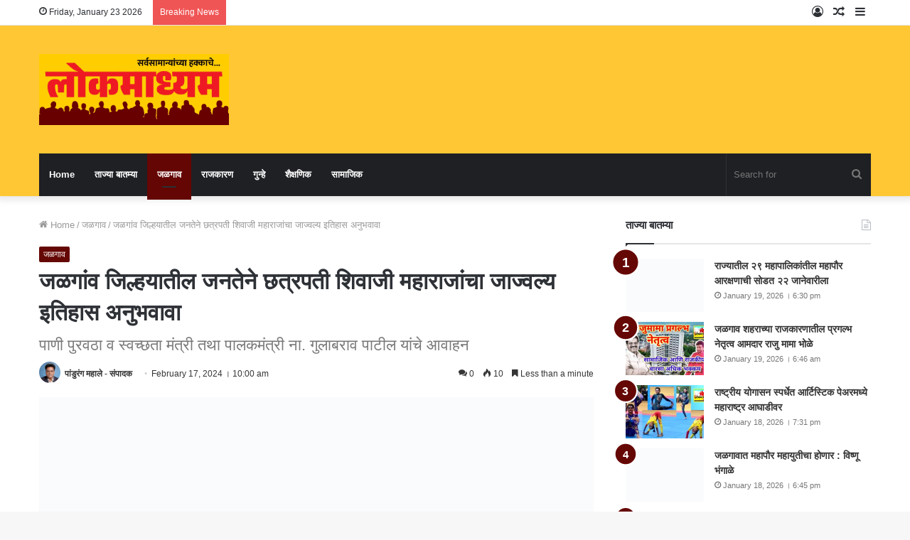

--- FILE ---
content_type: text/html; charset=UTF-8
request_url: https://lokmadhyam.com/80/
body_size: 22784
content:
<!DOCTYPE html><html lang="en-US" class="" data-skin="light" prefix="og: https://ogp.me/ns#"><head><script data-no-optimize="1">var litespeed_docref=sessionStorage.getItem("litespeed_docref");litespeed_docref&&(Object.defineProperty(document,"referrer",{get:function(){return litespeed_docref}}),sessionStorage.removeItem("litespeed_docref"));</script> <meta charset="UTF-8" /><link rel="profile" href="https://gmpg.org/xfn/11" /><title>जळगांव जिल्हयातील जनतेने छत्रपती शिवाजी महाराजांचा जाज्वल्य इतिहास अनुभवावा - Lokmadhyam</title><meta name="description" content="जळगांव दि.१७ : जळगांव जिल्ह्यातील तमाम नागरिकांना विनंती करतो की छत्रपती शिवाजी महाराजांच्या ३५० व्या राज्याभिषेक वर्षानिमित्त महाराष्ट्र शासनाच्या सांस्कृतिक"/><meta name="robots" content="index, follow, max-snippet:-1, max-video-preview:-1, max-image-preview:large"/><link rel="canonical" href="https://lokmadhyam.com/80/" /><meta property="og:locale" content="en_US" /><meta property="og:type" content="article" /><meta property="og:title" content="जळगांव जिल्हयातील जनतेने छत्रपती शिवाजी महाराजांचा जाज्वल्य इतिहास अनुभवावा - Lokmadhyam" /><meta property="og:description" content="जळगांव दि.१७ : जळगांव जिल्ह्यातील तमाम नागरिकांना विनंती करतो की छत्रपती शिवाजी महाराजांच्या ३५० व्या राज्याभिषेक वर्षानिमित्त महाराष्ट्र शासनाच्या सांस्कृतिक" /><meta property="og:url" content="https://lokmadhyam.com/80/" /><meta property="og:site_name" content="Lokmadhyam" /><meta property="article:section" content="जळगाव" /><meta property="og:image" content="https://lokmadhyam.com/wp-content/uploads/2024/02/SAVE_20240217_150229-jpg.webp" /><meta property="og:image:secure_url" content="https://lokmadhyam.com/wp-content/uploads/2024/02/SAVE_20240217_150229-jpg.webp" /><meta property="og:image:width" content="1080" /><meta property="og:image:height" content="616" /><meta property="og:image:alt" content="जळगांव जिल्हयातील जनतेने छत्रपती शिवाजी महाराजांचा जाज्वल्य इतिहास अनुभवावा" /><meta property="og:image:type" content="image/jpeg" /><meta property="article:published_time" content="2024-02-17T10:00:16+05:30" /><meta name="twitter:card" content="summary_large_image" /><meta name="twitter:title" content="जळगांव जिल्हयातील जनतेने छत्रपती शिवाजी महाराजांचा जाज्वल्य इतिहास अनुभवावा - Lokmadhyam" /><meta name="twitter:description" content="जळगांव दि.१७ : जळगांव जिल्ह्यातील तमाम नागरिकांना विनंती करतो की छत्रपती शिवाजी महाराजांच्या ३५० व्या राज्याभिषेक वर्षानिमित्त महाराष्ट्र शासनाच्या सांस्कृतिक" /><meta name="twitter:image" content="https://lokmadhyam.com/wp-content/uploads/2024/02/SAVE_20240217_150229-jpg.webp" /><meta name="twitter:label1" content="Written by" /><meta name="twitter:data1" content="पांडुरंग महाले - संपादक" /><meta name="twitter:label2" content="Time to read" /><meta name="twitter:data2" content="Less than a minute" /> <script type="application/ld+json" class="rank-math-schema">{"@context":"https://schema.org","@graph":[{"@type":["Person","Organization"],"@id":"https://lokmadhyam.com/#person","name":"Lokmadhyam"},{"@type":"WebSite","@id":"https://lokmadhyam.com/#website","url":"https://lokmadhyam.com","name":"Lokmadhyam","publisher":{"@id":"https://lokmadhyam.com/#person"},"inLanguage":"en-US"},{"@type":"ImageObject","@id":"https://lokmadhyam.com/wp-content/uploads/2024/02/SAVE_20240217_150229-jpg.webp","url":"https://lokmadhyam.com/wp-content/uploads/2024/02/SAVE_20240217_150229-jpg.webp","width":"1080","height":"616","inLanguage":"en-US"},{"@type":"WebPage","@id":"https://lokmadhyam.com/80/#webpage","url":"https://lokmadhyam.com/80/","name":"\u091c\u0933\u0917\u093e\u0902\u0935 \u091c\u093f\u0932\u094d\u0939\u092f\u093e\u0924\u0940\u0932 \u091c\u0928\u0924\u0947\u0928\u0947 \u091b\u0924\u094d\u0930\u092a\u0924\u0940 \u0936\u093f\u0935\u093e\u091c\u0940 \u092e\u0939\u093e\u0930\u093e\u091c\u093e\u0902\u091a\u093e \u091c\u093e\u091c\u094d\u0935\u0932\u094d\u092f \u0907\u0924\u093f\u0939\u093e\u0938 \u0905\u0928\u0941\u092d\u0935\u093e\u0935\u093e - Lokmadhyam","datePublished":"2024-02-17T10:00:16+05:30","dateModified":"2024-02-17T10:00:16+05:30","isPartOf":{"@id":"https://lokmadhyam.com/#website"},"primaryImageOfPage":{"@id":"https://lokmadhyam.com/wp-content/uploads/2024/02/SAVE_20240217_150229-jpg.webp"},"inLanguage":"en-US"},{"@type":"Person","@id":"https://lokmadhyam.com/author/editor/","name":"\u092a\u093e\u0902\u0921\u0941\u0930\u0902\u0917 \u092e\u0939\u093e\u0932\u0947 - \u0938\u0902\u092a\u093e\u0926\u0915","url":"https://lokmadhyam.com/author/editor/","image":{"@type":"ImageObject","@id":"https://secure.gravatar.com/avatar/955d8c924282de6bdb145c6b9f010823ebe998808170ede0d3a7774616eee3fc?s=96&amp;d=mm&amp;r=g","url":"https://secure.gravatar.com/avatar/955d8c924282de6bdb145c6b9f010823ebe998808170ede0d3a7774616eee3fc?s=96&amp;d=mm&amp;r=g","caption":"\u092a\u093e\u0902\u0921\u0941\u0930\u0902\u0917 \u092e\u0939\u093e\u0932\u0947 - \u0938\u0902\u092a\u093e\u0926\u0915","inLanguage":"en-US"}},{"@type":"BlogPosting","headline":"\u091c\u0933\u0917\u093e\u0902\u0935 \u091c\u093f\u0932\u094d\u0939\u092f\u093e\u0924\u0940\u0932 \u091c\u0928\u0924\u0947\u0928\u0947 \u091b\u0924\u094d\u0930\u092a\u0924\u0940 \u0936\u093f\u0935\u093e\u091c\u0940 \u092e\u0939\u093e\u0930\u093e\u091c\u093e\u0902\u091a\u093e \u091c\u093e\u091c\u094d\u0935\u0932\u094d\u092f \u0907\u0924\u093f\u0939\u093e\u0938 \u0905\u0928\u0941\u092d\u0935\u093e\u0935\u093e - Lokmadhyam","datePublished":"2024-02-17T10:00:16+05:30","dateModified":"2024-02-17T10:00:16+05:30","articleSection":"\u091c\u0933\u0917\u093e\u0935","author":{"@id":"https://lokmadhyam.com/author/editor/","name":"\u092a\u093e\u0902\u0921\u0941\u0930\u0902\u0917 \u092e\u0939\u093e\u0932\u0947 - \u0938\u0902\u092a\u093e\u0926\u0915"},"publisher":{"@id":"https://lokmadhyam.com/#person"},"description":"\u091c\u0933\u0917\u093e\u0902\u0935 \u0926\u093f.\u0967\u096d : \u091c\u0933\u0917\u093e\u0902\u0935 \u091c\u093f\u0932\u094d\u0939\u094d\u092f\u093e\u0924\u0940\u0932 \u0924\u092e\u093e\u092e \u0928\u093e\u0917\u0930\u093f\u0915\u093e\u0902\u0928\u093e \u0935\u093f\u0928\u0902\u0924\u0940 \u0915\u0930\u0924\u094b \u0915\u0940 \u091b\u0924\u094d\u0930\u092a\u0924\u0940 \u0936\u093f\u0935\u093e\u091c\u0940 \u092e\u0939\u093e\u0930\u093e\u091c\u093e\u0902\u091a\u094d\u092f\u093e \u0969\u096b\u0966 \u0935\u094d\u092f\u093e \u0930\u093e\u091c\u094d\u092f\u093e\u092d\u093f\u0937\u0947\u0915 \u0935\u0930\u094d\u0937\u093e\u0928\u093f\u092e\u093f\u0924\u094d\u0924 \u092e\u0939\u093e\u0930\u093e\u0937\u094d\u091f\u094d\u0930 \u0936\u093e\u0938\u0928\u093e\u091a\u094d\u092f\u093e \u0938\u093e\u0902\u0938\u094d\u0915\u0943\u0924\u093f\u0915","name":"\u091c\u0933\u0917\u093e\u0902\u0935 \u091c\u093f\u0932\u094d\u0939\u092f\u093e\u0924\u0940\u0932 \u091c\u0928\u0924\u0947\u0928\u0947 \u091b\u0924\u094d\u0930\u092a\u0924\u0940 \u0936\u093f\u0935\u093e\u091c\u0940 \u092e\u0939\u093e\u0930\u093e\u091c\u093e\u0902\u091a\u093e \u091c\u093e\u091c\u094d\u0935\u0932\u094d\u092f \u0907\u0924\u093f\u0939\u093e\u0938 \u0905\u0928\u0941\u092d\u0935\u093e\u0935\u093e - Lokmadhyam","@id":"https://lokmadhyam.com/80/#richSnippet","isPartOf":{"@id":"https://lokmadhyam.com/80/#webpage"},"image":{"@id":"https://lokmadhyam.com/wp-content/uploads/2024/02/SAVE_20240217_150229-jpg.webp"},"inLanguage":"en-US","mainEntityOfPage":{"@id":"https://lokmadhyam.com/80/#webpage"}}]}</script> <link rel="alternate" type="application/rss+xml" title="Lokmadhyam &raquo; Feed" href="https://lokmadhyam.com/feed/" /><link rel="alternate" type="application/rss+xml" title="Lokmadhyam &raquo; Comments Feed" href="https://lokmadhyam.com/comments/feed/" /><link rel="alternate" type="application/rss+xml" title="Lokmadhyam &raquo; जळगांव जिल्हयातील जनतेने छत्रपती शिवाजी महाराजांचा जाज्वल्य इतिहास अनुभवावा Comments Feed" href="https://lokmadhyam.com/80/feed/" /><link rel="alternate" title="oEmbed (JSON)" type="application/json+oembed" href="https://lokmadhyam.com/wp-json/oembed/1.0/embed?url=https%3A%2F%2Flokmadhyam.com%2F80%2F" /><link rel="alternate" title="oEmbed (XML)" type="text/xml+oembed" href="https://lokmadhyam.com/wp-json/oembed/1.0/embed?url=https%3A%2F%2Flokmadhyam.com%2F80%2F&#038;format=xml" /><style id='wp-img-auto-sizes-contain-inline-css' type='text/css'>img:is([sizes=auto i],[sizes^="auto," i]){contain-intrinsic-size:3000px 1500px}
/*# sourceURL=wp-img-auto-sizes-contain-inline-css */</style><link data-optimized="2" rel="stylesheet" href="https://lokmadhyam.com/wp-content/litespeed/css/ea4f9eab308b4d79ad0be2a400e36ec6.css?ver=3aa67" /><style id='wp-emoji-styles-inline-css' type='text/css'>img.wp-smiley, img.emoji {
		display: inline !important;
		border: none !important;
		box-shadow: none !important;
		height: 1em !important;
		width: 1em !important;
		margin: 0 0.07em !important;
		vertical-align: -0.1em !important;
		background: none !important;
		padding: 0 !important;
	}
/*# sourceURL=wp-emoji-styles-inline-css */</style><style id='global-styles-inline-css' type='text/css'>:root{--wp--preset--aspect-ratio--square: 1;--wp--preset--aspect-ratio--4-3: 4/3;--wp--preset--aspect-ratio--3-4: 3/4;--wp--preset--aspect-ratio--3-2: 3/2;--wp--preset--aspect-ratio--2-3: 2/3;--wp--preset--aspect-ratio--16-9: 16/9;--wp--preset--aspect-ratio--9-16: 9/16;--wp--preset--color--black: #000000;--wp--preset--color--cyan-bluish-gray: #abb8c3;--wp--preset--color--white: #ffffff;--wp--preset--color--pale-pink: #f78da7;--wp--preset--color--vivid-red: #cf2e2e;--wp--preset--color--luminous-vivid-orange: #ff6900;--wp--preset--color--luminous-vivid-amber: #fcb900;--wp--preset--color--light-green-cyan: #7bdcb5;--wp--preset--color--vivid-green-cyan: #00d084;--wp--preset--color--pale-cyan-blue: #8ed1fc;--wp--preset--color--vivid-cyan-blue: #0693e3;--wp--preset--color--vivid-purple: #9b51e0;--wp--preset--gradient--vivid-cyan-blue-to-vivid-purple: linear-gradient(135deg,rgb(6,147,227) 0%,rgb(155,81,224) 100%);--wp--preset--gradient--light-green-cyan-to-vivid-green-cyan: linear-gradient(135deg,rgb(122,220,180) 0%,rgb(0,208,130) 100%);--wp--preset--gradient--luminous-vivid-amber-to-luminous-vivid-orange: linear-gradient(135deg,rgb(252,185,0) 0%,rgb(255,105,0) 100%);--wp--preset--gradient--luminous-vivid-orange-to-vivid-red: linear-gradient(135deg,rgb(255,105,0) 0%,rgb(207,46,46) 100%);--wp--preset--gradient--very-light-gray-to-cyan-bluish-gray: linear-gradient(135deg,rgb(238,238,238) 0%,rgb(169,184,195) 100%);--wp--preset--gradient--cool-to-warm-spectrum: linear-gradient(135deg,rgb(74,234,220) 0%,rgb(151,120,209) 20%,rgb(207,42,186) 40%,rgb(238,44,130) 60%,rgb(251,105,98) 80%,rgb(254,248,76) 100%);--wp--preset--gradient--blush-light-purple: linear-gradient(135deg,rgb(255,206,236) 0%,rgb(152,150,240) 100%);--wp--preset--gradient--blush-bordeaux: linear-gradient(135deg,rgb(254,205,165) 0%,rgb(254,45,45) 50%,rgb(107,0,62) 100%);--wp--preset--gradient--luminous-dusk: linear-gradient(135deg,rgb(255,203,112) 0%,rgb(199,81,192) 50%,rgb(65,88,208) 100%);--wp--preset--gradient--pale-ocean: linear-gradient(135deg,rgb(255,245,203) 0%,rgb(182,227,212) 50%,rgb(51,167,181) 100%);--wp--preset--gradient--electric-grass: linear-gradient(135deg,rgb(202,248,128) 0%,rgb(113,206,126) 100%);--wp--preset--gradient--midnight: linear-gradient(135deg,rgb(2,3,129) 0%,rgb(40,116,252) 100%);--wp--preset--font-size--small: 13px;--wp--preset--font-size--medium: 20px;--wp--preset--font-size--large: 36px;--wp--preset--font-size--x-large: 42px;--wp--preset--spacing--20: 0.44rem;--wp--preset--spacing--30: 0.67rem;--wp--preset--spacing--40: 1rem;--wp--preset--spacing--50: 1.5rem;--wp--preset--spacing--60: 2.25rem;--wp--preset--spacing--70: 3.38rem;--wp--preset--spacing--80: 5.06rem;--wp--preset--shadow--natural: 6px 6px 9px rgba(0, 0, 0, 0.2);--wp--preset--shadow--deep: 12px 12px 50px rgba(0, 0, 0, 0.4);--wp--preset--shadow--sharp: 6px 6px 0px rgba(0, 0, 0, 0.2);--wp--preset--shadow--outlined: 6px 6px 0px -3px rgb(255, 255, 255), 6px 6px rgb(0, 0, 0);--wp--preset--shadow--crisp: 6px 6px 0px rgb(0, 0, 0);}:where(.is-layout-flex){gap: 0.5em;}:where(.is-layout-grid){gap: 0.5em;}body .is-layout-flex{display: flex;}.is-layout-flex{flex-wrap: wrap;align-items: center;}.is-layout-flex > :is(*, div){margin: 0;}body .is-layout-grid{display: grid;}.is-layout-grid > :is(*, div){margin: 0;}:where(.wp-block-columns.is-layout-flex){gap: 2em;}:where(.wp-block-columns.is-layout-grid){gap: 2em;}:where(.wp-block-post-template.is-layout-flex){gap: 1.25em;}:where(.wp-block-post-template.is-layout-grid){gap: 1.25em;}.has-black-color{color: var(--wp--preset--color--black) !important;}.has-cyan-bluish-gray-color{color: var(--wp--preset--color--cyan-bluish-gray) !important;}.has-white-color{color: var(--wp--preset--color--white) !important;}.has-pale-pink-color{color: var(--wp--preset--color--pale-pink) !important;}.has-vivid-red-color{color: var(--wp--preset--color--vivid-red) !important;}.has-luminous-vivid-orange-color{color: var(--wp--preset--color--luminous-vivid-orange) !important;}.has-luminous-vivid-amber-color{color: var(--wp--preset--color--luminous-vivid-amber) !important;}.has-light-green-cyan-color{color: var(--wp--preset--color--light-green-cyan) !important;}.has-vivid-green-cyan-color{color: var(--wp--preset--color--vivid-green-cyan) !important;}.has-pale-cyan-blue-color{color: var(--wp--preset--color--pale-cyan-blue) !important;}.has-vivid-cyan-blue-color{color: var(--wp--preset--color--vivid-cyan-blue) !important;}.has-vivid-purple-color{color: var(--wp--preset--color--vivid-purple) !important;}.has-black-background-color{background-color: var(--wp--preset--color--black) !important;}.has-cyan-bluish-gray-background-color{background-color: var(--wp--preset--color--cyan-bluish-gray) !important;}.has-white-background-color{background-color: var(--wp--preset--color--white) !important;}.has-pale-pink-background-color{background-color: var(--wp--preset--color--pale-pink) !important;}.has-vivid-red-background-color{background-color: var(--wp--preset--color--vivid-red) !important;}.has-luminous-vivid-orange-background-color{background-color: var(--wp--preset--color--luminous-vivid-orange) !important;}.has-luminous-vivid-amber-background-color{background-color: var(--wp--preset--color--luminous-vivid-amber) !important;}.has-light-green-cyan-background-color{background-color: var(--wp--preset--color--light-green-cyan) !important;}.has-vivid-green-cyan-background-color{background-color: var(--wp--preset--color--vivid-green-cyan) !important;}.has-pale-cyan-blue-background-color{background-color: var(--wp--preset--color--pale-cyan-blue) !important;}.has-vivid-cyan-blue-background-color{background-color: var(--wp--preset--color--vivid-cyan-blue) !important;}.has-vivid-purple-background-color{background-color: var(--wp--preset--color--vivid-purple) !important;}.has-black-border-color{border-color: var(--wp--preset--color--black) !important;}.has-cyan-bluish-gray-border-color{border-color: var(--wp--preset--color--cyan-bluish-gray) !important;}.has-white-border-color{border-color: var(--wp--preset--color--white) !important;}.has-pale-pink-border-color{border-color: var(--wp--preset--color--pale-pink) !important;}.has-vivid-red-border-color{border-color: var(--wp--preset--color--vivid-red) !important;}.has-luminous-vivid-orange-border-color{border-color: var(--wp--preset--color--luminous-vivid-orange) !important;}.has-luminous-vivid-amber-border-color{border-color: var(--wp--preset--color--luminous-vivid-amber) !important;}.has-light-green-cyan-border-color{border-color: var(--wp--preset--color--light-green-cyan) !important;}.has-vivid-green-cyan-border-color{border-color: var(--wp--preset--color--vivid-green-cyan) !important;}.has-pale-cyan-blue-border-color{border-color: var(--wp--preset--color--pale-cyan-blue) !important;}.has-vivid-cyan-blue-border-color{border-color: var(--wp--preset--color--vivid-cyan-blue) !important;}.has-vivid-purple-border-color{border-color: var(--wp--preset--color--vivid-purple) !important;}.has-vivid-cyan-blue-to-vivid-purple-gradient-background{background: var(--wp--preset--gradient--vivid-cyan-blue-to-vivid-purple) !important;}.has-light-green-cyan-to-vivid-green-cyan-gradient-background{background: var(--wp--preset--gradient--light-green-cyan-to-vivid-green-cyan) !important;}.has-luminous-vivid-amber-to-luminous-vivid-orange-gradient-background{background: var(--wp--preset--gradient--luminous-vivid-amber-to-luminous-vivid-orange) !important;}.has-luminous-vivid-orange-to-vivid-red-gradient-background{background: var(--wp--preset--gradient--luminous-vivid-orange-to-vivid-red) !important;}.has-very-light-gray-to-cyan-bluish-gray-gradient-background{background: var(--wp--preset--gradient--very-light-gray-to-cyan-bluish-gray) !important;}.has-cool-to-warm-spectrum-gradient-background{background: var(--wp--preset--gradient--cool-to-warm-spectrum) !important;}.has-blush-light-purple-gradient-background{background: var(--wp--preset--gradient--blush-light-purple) !important;}.has-blush-bordeaux-gradient-background{background: var(--wp--preset--gradient--blush-bordeaux) !important;}.has-luminous-dusk-gradient-background{background: var(--wp--preset--gradient--luminous-dusk) !important;}.has-pale-ocean-gradient-background{background: var(--wp--preset--gradient--pale-ocean) !important;}.has-electric-grass-gradient-background{background: var(--wp--preset--gradient--electric-grass) !important;}.has-midnight-gradient-background{background: var(--wp--preset--gradient--midnight) !important;}.has-small-font-size{font-size: var(--wp--preset--font-size--small) !important;}.has-medium-font-size{font-size: var(--wp--preset--font-size--medium) !important;}.has-large-font-size{font-size: var(--wp--preset--font-size--large) !important;}.has-x-large-font-size{font-size: var(--wp--preset--font-size--x-large) !important;}
/*# sourceURL=global-styles-inline-css */</style><style id='classic-theme-styles-inline-css' type='text/css'>/*! This file is auto-generated */
.wp-block-button__link{color:#fff;background-color:#32373c;border-radius:9999px;box-shadow:none;text-decoration:none;padding:calc(.667em + 2px) calc(1.333em + 2px);font-size:1.125em}.wp-block-file__button{background:#32373c;color:#fff;text-decoration:none}
/*# sourceURL=/wp-includes/css/classic-themes.min.css */</style><style id='tie-css-print-inline-css' type='text/css'>.wf-active body{font-family: 'Poppins';}.wf-active .logo-text,.wf-active h1,.wf-active h2,.wf-active h3,.wf-active h4,.wf-active h5,.wf-active h6,.wf-active .the-subtitle{font-family: 'Poppins';}.wf-active #main-nav .main-menu > ul > li > a{font-family: 'Mukta';}.entry-header h1.entry-title{font-size: 32px;font-weight: 900;}#the-post .entry-content,#the-post .entry-content p{font-size: 18px;}.brand-title,a:hover,.tie-popup-search-submit,#logo.text-logo a,.theme-header nav .components #search-submit:hover,.theme-header .header-nav .components > li:hover > a,.theme-header .header-nav .components li a:hover,.main-menu ul.cats-vertical li a.is-active,.main-menu ul.cats-vertical li a:hover,.main-nav li.mega-menu .post-meta a:hover,.main-nav li.mega-menu .post-box-title a:hover,.search-in-main-nav.autocomplete-suggestions a:hover,#main-nav .menu ul:not(.cats-horizontal) li:hover > a,#main-nav .menu ul li.current-menu-item:not(.mega-link-column) > a,.top-nav .menu li:hover > a,.top-nav .menu > .tie-current-menu > a,.search-in-top-nav.autocomplete-suggestions .post-title a:hover,div.mag-box .mag-box-options .mag-box-filter-links a.active,.mag-box-filter-links .flexMenu-viewMore:hover > a,.stars-rating-active,body .tabs.tabs .active > a,.video-play-icon,.spinner-circle:after,#go-to-content:hover,.comment-list .comment-author .fn,.commentlist .comment-author .fn,blockquote::before,blockquote cite,blockquote.quote-simple p,.multiple-post-pages a:hover,#story-index li .is-current,.latest-tweets-widget .twitter-icon-wrap span,.wide-slider-nav-wrapper .slide,.wide-next-prev-slider-wrapper .tie-slider-nav li:hover span,.review-final-score h3,#mobile-menu-icon:hover .menu-text,body .entry a,.dark-skin body .entry a,.entry .post-bottom-meta a:hover,.comment-list .comment-content a,q a,blockquote a,.widget.tie-weather-widget .icon-basecloud-bg:after,.site-footer a:hover,.site-footer .stars-rating-active,.site-footer .twitter-icon-wrap span,.site-info a:hover{color: #640603;}#instagram-link a:hover{color: #640603 !important;border-color: #640603 !important;}[type='submit'],.button,.generic-button a,.generic-button button,.theme-header .header-nav .comp-sub-menu a.button.guest-btn:hover,.theme-header .header-nav .comp-sub-menu a.checkout-button,nav.main-nav .menu > li.tie-current-menu > a,nav.main-nav .menu > li:hover > a,.main-menu .mega-links-head:after,.main-nav .mega-menu.mega-cat .cats-horizontal li a.is-active,#mobile-menu-icon:hover .nav-icon,#mobile-menu-icon:hover .nav-icon:before,#mobile-menu-icon:hover .nav-icon:after,.search-in-main-nav.autocomplete-suggestions a.button,.search-in-top-nav.autocomplete-suggestions a.button,.spinner > div,.post-cat,.pages-numbers li.current span,.multiple-post-pages > span,#tie-wrapper .mejs-container .mejs-controls,.mag-box-filter-links a:hover,.slider-arrow-nav a:not(.pagination-disabled):hover,.comment-list .reply a:hover,.commentlist .reply a:hover,#reading-position-indicator,#story-index-icon,.videos-block .playlist-title,.review-percentage .review-item span span,.tie-slick-dots li.slick-active button,.tie-slick-dots li button:hover,.digital-rating-static,.timeline-widget li a:hover .date:before,#wp-calendar #today,.posts-list-counter li.widget-post-list:before,.cat-counter a + span,.tie-slider-nav li span:hover,.fullwidth-area .widget_tag_cloud .tagcloud a:hover,.magazine2:not(.block-head-4) .dark-widgetized-area ul.tabs a:hover,.magazine2:not(.block-head-4) .dark-widgetized-area ul.tabs .active a,.magazine1 .dark-widgetized-area ul.tabs a:hover,.magazine1 .dark-widgetized-area ul.tabs .active a,.block-head-4.magazine2 .dark-widgetized-area .tabs.tabs .active a,.block-head-4.magazine2 .dark-widgetized-area .tabs > .active a:before,.block-head-4.magazine2 .dark-widgetized-area .tabs > .active a:after,.demo_store,.demo #logo:after,.demo #sticky-logo:after,.widget.tie-weather-widget,span.video-close-btn:hover,#go-to-top,.latest-tweets-widget .slider-links .button:not(:hover){background-color: #640603;color: #FFFFFF;}.tie-weather-widget .widget-title .the-subtitle,.block-head-4.magazine2 #footer .tabs .active a:hover{color: #FFFFFF;}pre,code,.pages-numbers li.current span,.theme-header .header-nav .comp-sub-menu a.button.guest-btn:hover,.multiple-post-pages > span,.post-content-slideshow .tie-slider-nav li span:hover,#tie-body .tie-slider-nav li > span:hover,.slider-arrow-nav a:not(.pagination-disabled):hover,.main-nav .mega-menu.mega-cat .cats-horizontal li a.is-active,.main-nav .mega-menu.mega-cat .cats-horizontal li a:hover,.main-menu .menu > li > .menu-sub-content{border-color: #640603;}.main-menu .menu > li.tie-current-menu{border-bottom-color: #640603;}.top-nav .menu li.tie-current-menu > a:before,.top-nav .menu li.menu-item-has-children:hover > a:before{border-top-color: #640603;}.main-nav .main-menu .menu > li.tie-current-menu > a:before,.main-nav .main-menu .menu > li:hover > a:before{border-top-color: #FFFFFF;}header.main-nav-light .main-nav .menu-item-has-children li:hover > a:before,header.main-nav-light .main-nav .mega-menu li:hover > a:before{border-left-color: #640603;}.rtl header.main-nav-light .main-nav .menu-item-has-children li:hover > a:before,.rtl header.main-nav-light .main-nav .mega-menu li:hover > a:before{border-right-color: #640603;border-left-color: transparent;}.top-nav ul.menu li .menu-item-has-children:hover > a:before{border-top-color: transparent;border-left-color: #640603;}.rtl .top-nav ul.menu li .menu-item-has-children:hover > a:before{border-left-color: transparent;border-right-color: #640603;}::-moz-selection{background-color: #640603;color: #FFFFFF;}::selection{background-color: #640603;color: #FFFFFF;}circle.circle_bar{stroke: #640603;}#reading-position-indicator{box-shadow: 0 0 10px rgba( 100,6,3,0.7);}#logo.text-logo a:hover,body .entry a:hover,.dark-skin body .entry a:hover,.comment-list .comment-content a:hover,.block-head-4.magazine2 .site-footer .tabs li a:hover,q a:hover,blockquote a:hover{color: #320000;}.button:hover,input[type='submit']:hover,.generic-button a:hover,.generic-button button:hover,a.post-cat:hover,.site-footer .button:hover,.site-footer [type='submit']:hover,.search-in-main-nav.autocomplete-suggestions a.button:hover,.search-in-top-nav.autocomplete-suggestions a.button:hover,.theme-header .header-nav .comp-sub-menu a.checkout-button:hover{background-color: #320000;color: #FFFFFF;}.theme-header .header-nav .comp-sub-menu a.checkout-button:not(:hover),body .entry a.button{color: #FFFFFF;}#story-index.is-compact .story-index-content{background-color: #640603;}#story-index.is-compact .story-index-content a,#story-index.is-compact .story-index-content .is-current{color: #FFFFFF;}#tie-body .mag-box-title h3 a,#tie-body .block-more-button{color: #640603;}#tie-body .mag-box-title h3 a:hover,#tie-body .block-more-button:hover{color: #320000;}#tie-body .mag-box-title{color: #640603;}#tie-body .mag-box-title:before{border-top-color: #640603;}#tie-body .mag-box-title:after,#tie-body #footer .widget-title:after{background-color: #640603;}.brand-title,a:hover,.tie-popup-search-submit,#logo.text-logo a,.theme-header nav .components #search-submit:hover,.theme-header .header-nav .components > li:hover > a,.theme-header .header-nav .components li a:hover,.main-menu ul.cats-vertical li a.is-active,.main-menu ul.cats-vertical li a:hover,.main-nav li.mega-menu .post-meta a:hover,.main-nav li.mega-menu .post-box-title a:hover,.search-in-main-nav.autocomplete-suggestions a:hover,#main-nav .menu ul:not(.cats-horizontal) li:hover > a,#main-nav .menu ul li.current-menu-item:not(.mega-link-column) > a,.top-nav .menu li:hover > a,.top-nav .menu > .tie-current-menu > a,.search-in-top-nav.autocomplete-suggestions .post-title a:hover,div.mag-box .mag-box-options .mag-box-filter-links a.active,.mag-box-filter-links .flexMenu-viewMore:hover > a,.stars-rating-active,body .tabs.tabs .active > a,.video-play-icon,.spinner-circle:after,#go-to-content:hover,.comment-list .comment-author .fn,.commentlist .comment-author .fn,blockquote::before,blockquote cite,blockquote.quote-simple p,.multiple-post-pages a:hover,#story-index li .is-current,.latest-tweets-widget .twitter-icon-wrap span,.wide-slider-nav-wrapper .slide,.wide-next-prev-slider-wrapper .tie-slider-nav li:hover span,.review-final-score h3,#mobile-menu-icon:hover .menu-text,body .entry a,.dark-skin body .entry a,.entry .post-bottom-meta a:hover,.comment-list .comment-content a,q a,blockquote a,.widget.tie-weather-widget .icon-basecloud-bg:after,.site-footer a:hover,.site-footer .stars-rating-active,.site-footer .twitter-icon-wrap span,.site-info a:hover{color: #640603;}#instagram-link a:hover{color: #640603 !important;border-color: #640603 !important;}[type='submit'],.button,.generic-button a,.generic-button button,.theme-header .header-nav .comp-sub-menu a.button.guest-btn:hover,.theme-header .header-nav .comp-sub-menu a.checkout-button,nav.main-nav .menu > li.tie-current-menu > a,nav.main-nav .menu > li:hover > a,.main-menu .mega-links-head:after,.main-nav .mega-menu.mega-cat .cats-horizontal li a.is-active,#mobile-menu-icon:hover .nav-icon,#mobile-menu-icon:hover .nav-icon:before,#mobile-menu-icon:hover .nav-icon:after,.search-in-main-nav.autocomplete-suggestions a.button,.search-in-top-nav.autocomplete-suggestions a.button,.spinner > div,.post-cat,.pages-numbers li.current span,.multiple-post-pages > span,#tie-wrapper .mejs-container .mejs-controls,.mag-box-filter-links a:hover,.slider-arrow-nav a:not(.pagination-disabled):hover,.comment-list .reply a:hover,.commentlist .reply a:hover,#reading-position-indicator,#story-index-icon,.videos-block .playlist-title,.review-percentage .review-item span span,.tie-slick-dots li.slick-active button,.tie-slick-dots li button:hover,.digital-rating-static,.timeline-widget li a:hover .date:before,#wp-calendar #today,.posts-list-counter li.widget-post-list:before,.cat-counter a + span,.tie-slider-nav li span:hover,.fullwidth-area .widget_tag_cloud .tagcloud a:hover,.magazine2:not(.block-head-4) .dark-widgetized-area ul.tabs a:hover,.magazine2:not(.block-head-4) .dark-widgetized-area ul.tabs .active a,.magazine1 .dark-widgetized-area ul.tabs a:hover,.magazine1 .dark-widgetized-area ul.tabs .active a,.block-head-4.magazine2 .dark-widgetized-area .tabs.tabs .active a,.block-head-4.magazine2 .dark-widgetized-area .tabs > .active a:before,.block-head-4.magazine2 .dark-widgetized-area .tabs > .active a:after,.demo_store,.demo #logo:after,.demo #sticky-logo:after,.widget.tie-weather-widget,span.video-close-btn:hover,#go-to-top,.latest-tweets-widget .slider-links .button:not(:hover){background-color: #640603;color: #FFFFFF;}.tie-weather-widget .widget-title .the-subtitle,.block-head-4.magazine2 #footer .tabs .active a:hover{color: #FFFFFF;}pre,code,.pages-numbers li.current span,.theme-header .header-nav .comp-sub-menu a.button.guest-btn:hover,.multiple-post-pages > span,.post-content-slideshow .tie-slider-nav li span:hover,#tie-body .tie-slider-nav li > span:hover,.slider-arrow-nav a:not(.pagination-disabled):hover,.main-nav .mega-menu.mega-cat .cats-horizontal li a.is-active,.main-nav .mega-menu.mega-cat .cats-horizontal li a:hover,.main-menu .menu > li > .menu-sub-content{border-color: #640603;}.main-menu .menu > li.tie-current-menu{border-bottom-color: #640603;}.top-nav .menu li.tie-current-menu > a:before,.top-nav .menu li.menu-item-has-children:hover > a:before{border-top-color: #640603;}.main-nav .main-menu .menu > li.tie-current-menu > a:before,.main-nav .main-menu .menu > li:hover > a:before{border-top-color: #FFFFFF;}header.main-nav-light .main-nav .menu-item-has-children li:hover > a:before,header.main-nav-light .main-nav .mega-menu li:hover > a:before{border-left-color: #640603;}.rtl header.main-nav-light .main-nav .menu-item-has-children li:hover > a:before,.rtl header.main-nav-light .main-nav .mega-menu li:hover > a:before{border-right-color: #640603;border-left-color: transparent;}.top-nav ul.menu li .menu-item-has-children:hover > a:before{border-top-color: transparent;border-left-color: #640603;}.rtl .top-nav ul.menu li .menu-item-has-children:hover > a:before{border-left-color: transparent;border-right-color: #640603;}::-moz-selection{background-color: #640603;color: #FFFFFF;}::selection{background-color: #640603;color: #FFFFFF;}circle.circle_bar{stroke: #640603;}#reading-position-indicator{box-shadow: 0 0 10px rgba( 100,6,3,0.7);}#logo.text-logo a:hover,body .entry a:hover,.dark-skin body .entry a:hover,.comment-list .comment-content a:hover,.block-head-4.magazine2 .site-footer .tabs li a:hover,q a:hover,blockquote a:hover{color: #320000;}.button:hover,input[type='submit']:hover,.generic-button a:hover,.generic-button button:hover,a.post-cat:hover,.site-footer .button:hover,.site-footer [type='submit']:hover,.search-in-main-nav.autocomplete-suggestions a.button:hover,.search-in-top-nav.autocomplete-suggestions a.button:hover,.theme-header .header-nav .comp-sub-menu a.checkout-button:hover{background-color: #320000;color: #FFFFFF;}.theme-header .header-nav .comp-sub-menu a.checkout-button:not(:hover),body .entry a.button{color: #FFFFFF;}#story-index.is-compact .story-index-content{background-color: #640603;}#story-index.is-compact .story-index-content a,#story-index.is-compact .story-index-content .is-current{color: #FFFFFF;}#tie-body .mag-box-title h3 a,#tie-body .block-more-button{color: #640603;}#tie-body .mag-box-title h3 a:hover,#tie-body .block-more-button:hover{color: #320000;}#tie-body .mag-box-title{color: #640603;}#tie-body .mag-box-title:before{border-top-color: #640603;}#tie-body .mag-box-title:after,#tie-body #footer .widget-title:after{background-color: #640603;}#tie-wrapper #theme-header{background-color: #ffc733;}#logo.text-logo a,#logo.text-logo a:hover{color: #FFFFFF;}@media (max-width: 991px){#tie-wrapper #theme-header .logo-container.fixed-nav{background-color: rgba(255,199,51,0.95);}}@media (max-width: 991px){#tie-wrapper #theme-header .logo-container{background-color: #ffc733;}}
/*# sourceURL=tie-css-print-inline-css */</style> <script type="litespeed/javascript" data-src="https://lokmadhyam.com/wp-includes/js/jquery/jquery.min.js?ver=3.7.1" id="jquery-core-js"></script> <link rel="https://api.w.org/" href="https://lokmadhyam.com/wp-json/" /><link rel="alternate" title="JSON" type="application/json" href="https://lokmadhyam.com/wp-json/wp/v2/posts/80" /><link rel="EditURI" type="application/rsd+xml" title="RSD" href="https://lokmadhyam.com/xmlrpc.php?rsd" /><meta name="generator" content="WordPress 6.9" /><link rel='shortlink' href='https://lokmadhyam.com/?p=80' /><meta name="generator" content="performance-lab 3.0.0; plugins: "><meta http-equiv="X-UA-Compatible" content="IE=edge"><meta name="theme-color" content="#640603" /><meta name="viewport" content="width=device-width, initial-scale=1.0" /></head><meta name="title" content="Maharashtra Update - महाराष्ट्र अपडेट"><meta name="description" content="Entertainment News, Sport News A well-informed website in Marathi language "><meta name="keywords" content="Entertainment News, मनोरंजन बातम्या, Sport News, क्रीडा बातम्या, Scheme, योजना, Politics, राजकीय, Marathi News, मराठी बातम्या,"><meta name="robots" content="index, follow"><meta http-equiv="Content-Type" content="text/html; charset=utf-8"> <script type="litespeed/javascript">window._taboola=window._taboola||[];_taboola.push({article:'auto'});!function(e,f,u,i){if(!document.getElementById(i)){e.async=1;e.src=u;e.id=i;f.parentNode.insertBefore(e,f)}}(document.createElement('script'),document.getElementsByTagName('script')[0],'//cdn.taboola.com/libtrc/maharashtraupdate/loader.js','tb_loader_script');if(window.performance&&typeof window.performance.mark=='function'){window.performance.mark('tbl_ic')}</script> <body data-rsssl=1 id="tie-body" class="wp-singular post-template-default single single-post postid-80 single-format-standard wp-theme-jannah wrapper-has-shadow block-head-1 magazine2 is-thumb-overlay-disabled is-desktop is-header-layout-3 sidebar-right has-sidebar post-layout-1 narrow-title-narrow-media is-standard-format has-mobile-share"><div class="background-overlay"><div id="tie-container" class="site tie-container"><div id="tie-wrapper"><header id="theme-header" class="theme-header header-layout-3 main-nav-dark main-nav-default-dark main-nav-below main-nav-boxed no-stream-item top-nav-active top-nav-light top-nav-default-light top-nav-above has-shadow has-normal-width-logo mobile-header-default"><nav id="top-nav"  class="has-date-breaking-components top-nav header-nav has-breaking-news" aria-label="Secondary Navigation"><div class="container"><div class="topbar-wrapper"><div class="topbar-today-date tie-icon">
Friday, January 23 2026</div><div class="tie-alignleft"><div class="breaking controls-is-active"><span class="breaking-title">
<span class="tie-icon-bolt breaking-icon" aria-hidden="true"></span>
<span class="breaking-title-text">Breaking News</span>
</span><ul id="breaking-news-in-header" class="breaking-news" data-type="reveal" data-arrows="true"><li class="news-item">
<a href="https://lokmadhyam.com/5605/">राज्यातील २९ महापालिकांतील महापौर आरक्षणाची सोडत २२ जानेवारीला</a></li><li class="news-item">
<a href="https://lokmadhyam.com/5592/">जळगाव शहराच्या राजकारणातील प्रगल्भ नेतृत्व आमदार राजु मामा भोळे</a></li><li class="news-item">
<a href="https://lokmadhyam.com/5589/">राष्ट्रीय योगासन स्पर्धेत आर्टिस्टिक पेअरमध्ये महाराष्ट्र आघाडीवर</a></li><li class="news-item">
<a href="https://lokmadhyam.com/5586/">जळगावात महापौर महायुतीचा होणार : विष्णू भंगाळे</a></li><li class="news-item">
<a href="https://lokmadhyam.com/5580/">सांस्कृतिक चळवळ आणि बचत गटाच्या महिलांना आर्थिक दृष्टीने महत्वपुर्ण असलेल्या बहिणाबाई महोत्सवाचे जळगावात आयोजन</a></li><li class="news-item">
<a href="https://lokmadhyam.com/5576/">आमदार राजु मामा भोळेंच्या नेतृत्वाचे मुंबईत मुख्यमंत्र्यांकडून कौतुक</a></li><li class="news-item">
<a href="https://lokmadhyam.com/5571/">महायुतीस निर्विवाद बहुमत; जळगाव महापालिका निवडणूक सर्व जागांचे निकाल जाहीर</a></li><li class="news-item">
<a href="https://lokmadhyam.com/5567/">अनुभूती निवासी स्कूलमध्ये राष्ट्रीय योगासना -२०२५ स्पर्धांचे आयोजन</a></li><li class="news-item">
<a href="https://lokmadhyam.com/5561/">मनपा शाळेतील विद्यार्थ्यांनी लुटला ‘क्रांतिज्योती विद्यालय मराठी माध्यम’ चित्रपटाचा आनंद;अर्चना राणे यांचा पुढाकार</a></li><li class="news-item">
<a href="https://lokmadhyam.com/5551/">समाजाला आरसा दाखविण्याची भूमिका पत्रकारांनी घ्यावी : संदीप घोरपडे</a></li></ul></div></div><div class="tie-alignright"><ul class="components"><li class="side-aside-nav-icon menu-item custom-menu-link">
<a href="#">
<span class="tie-icon-navicon" aria-hidden="true"></span>
<span class="screen-reader-text">Sidebar</span>
</a></li><li class="random-post-icon menu-item custom-menu-link">
<a href="/80/?random-post=1" class="random-post" title="Random Article" rel="nofollow">
<span class="tie-icon-random" aria-hidden="true"></span>
<span class="screen-reader-text">Random Article</span>
</a></li><li class=" popup-login-icon menu-item custom-menu-link">
<a href="#" class="lgoin-btn tie-popup-trigger">
<span class="tie-icon-author" aria-hidden="true"></span>
<span class="screen-reader-text">Log In</span>			</a></li></ul></div></div></div></nav><div class="container header-container"><div class="tie-row logo-row"><div class="logo-wrapper"><div class="tie-col-md-4 logo-container clearfix"><div id="mobile-header-components-area_1" class="mobile-header-components"><ul class="components"><li class="mobile-component_menu custom-menu-link"><a href="#" id="mobile-menu-icon" class=""><span class="tie-mobile-menu-icon nav-icon is-layout-1"></span><span class="screen-reader-text">Menu</span></a></li></ul></div><div id="logo" class="image-logo" >
<a title="Lokmadhyam" href="https://lokmadhyam.com/">
<picture class="tie-logo-default tie-logo-picture">
<source class="tie-logo-source-default tie-logo-source" srcset="https://lokmadhyam.com/wp-content/uploads/2024/02/lmn-logo-2x.png 2x, https://lokmadhyam.com/wp-content/uploads/2024/02/lmn-logo-1x.png 1x">
<img data-lazyloaded="1" src="[data-uri]" class="tie-logo-img-default tie-logo-img" data-src="https://lokmadhyam.com/wp-content/uploads/2024/02/lmn-logo-1x.png" alt="Lokmadhyam" width="267" height="100" style="max-height:100px; width: auto;" />
</picture>
</a></div><div id="mobile-header-components-area_2" class="mobile-header-components"><ul class="components"><li class="mobile-component_search custom-menu-link">
<a href="#" class="tie-search-trigger-mobile">
<span class="tie-icon-search tie-search-icon" aria-hidden="true"></span>
<span class="screen-reader-text">Search for</span>
</a></li></ul></div></div></div></div></div><div class="main-nav-wrapper"><nav id="main-nav" data-skin="search-in-main-nav" class="main-nav header-nav live-search-parent"  aria-label="Primary Navigation"><div class="container"><div class="main-menu-wrapper"><div id="menu-components-wrap"><div class="main-menu main-menu-wrap tie-alignleft"><div id="main-nav-menu" class="main-menu header-menu"><ul id="menu-primary" class="menu" role="menubar"><li id="menu-item-12" class="menu-item menu-item-type-custom menu-item-object-custom menu-item-home menu-item-12"><a href="https://lokmadhyam.com/">Home</a></li><li id="menu-item-15" class="menu-item menu-item-type-taxonomy menu-item-object-category menu-item-15"><a href="https://lokmadhyam.com/category/latest-news/">ताज्या बातम्या</a></li><li id="menu-item-14" class="menu-item menu-item-type-taxonomy menu-item-object-category current-post-ancestor current-menu-parent current-post-parent menu-item-14 tie-current-menu"><a href="https://lokmadhyam.com/category/jalgaon/">जळगाव</a></li><li id="menu-item-16" class="menu-item menu-item-type-taxonomy menu-item-object-category menu-item-16"><a href="https://lokmadhyam.com/category/politics/">राजकारण</a></li><li id="menu-item-13" class="menu-item menu-item-type-taxonomy menu-item-object-category menu-item-13"><a href="https://lokmadhyam.com/category/crime/">गुन्हे</a></li><li id="menu-item-17" class="menu-item menu-item-type-taxonomy menu-item-object-category menu-item-17"><a href="https://lokmadhyam.com/category/educational/">शैक्षणिक</a></li><li id="menu-item-18" class="menu-item menu-item-type-taxonomy menu-item-object-category menu-item-18"><a href="https://lokmadhyam.com/category/social/">सामाजिक</a></li></ul></div></div><ul class="components"><li class="search-bar menu-item custom-menu-link" aria-label="Search"><form method="get" id="search" action="https://lokmadhyam.com/">
<input id="search-input" class="is-ajax-search"  inputmode="search" type="text" name="s" title="Search for" placeholder="Search for" />
<button id="search-submit" type="submit">
<span class="tie-icon-search tie-search-icon" aria-hidden="true"></span>
<span class="screen-reader-text">Search for</span>
</button></form></li></ul></div></div></div></nav></div></header><div id="content" class="site-content container"><div id="main-content-row" class="tie-row main-content-row"><div class="main-content tie-col-md-8 tie-col-xs-12" role="main"><article id="the-post" class="container-wrapper post-content tie-standard"><header class="entry-header-outer"><nav id="breadcrumb"><a href="https://lokmadhyam.com/"><span class="tie-icon-home" aria-hidden="true"></span> Home</a><em class="delimiter">/</em><a href="https://lokmadhyam.com/category/jalgaon/">जळगाव</a><em class="delimiter">/</em><span class="current">जळगांव जिल्हयातील जनतेने छत्रपती शिवाजी महाराजांचा जाज्वल्य इतिहास अनुभवावा</span></nav><script type="application/ld+json">{"@context":"http:\/\/schema.org","@type":"BreadcrumbList","@id":"#Breadcrumb","itemListElement":[{"@type":"ListItem","position":1,"item":{"name":"Home","@id":"https:\/\/lokmadhyam.com\/"}},{"@type":"ListItem","position":2,"item":{"name":"\u091c\u0933\u0917\u093e\u0935","@id":"https:\/\/lokmadhyam.com\/category\/jalgaon\/"}}]}</script> <div class="entry-header"><span class="post-cat-wrap"><a class="post-cat tie-cat-10" href="https://lokmadhyam.com/category/jalgaon/">जळगाव</a></span><h1 class="post-title entry-title">जळगांव जिल्हयातील जनतेने छत्रपती शिवाजी महाराजांचा जाज्वल्य इतिहास अनुभवावा</h1><h2 class="entry-sub-title">पाणी पुरवठा व स्वच्छता मंत्री तथा पालकमंत्री ना. गुलाबराव पाटील यांचे आवाहन</h2><div id="single-post-meta" class="post-meta clearfix"><span class="author-meta single-author with-avatars"><span class="meta-item meta-author-wrapper meta-author-2">
<span class="meta-author-avatar">
<a href="https://lokmadhyam.com/author/editor/"><img data-lazyloaded="1" src="[data-uri]" alt="" data-src="https://lokmadhyam.com/wp-content/uploads/2024/05/pandurang-mahale-1.jpg" class="avatar avatar-140 photo" height="140" width="140"></a>
</span>
<span class="meta-author"><a href="https://lokmadhyam.com/author/editor/" class="author-name tie-icon" title="पांडुरंग महाले - संपादक">पांडुरंग महाले - संपादक</a></span></span></span><span class="date meta-item tie-icon">February 17, 2024 । 10:00 am</span><div class="tie-alignright"><span class="meta-comment tie-icon meta-item fa-before">0</span><span class="meta-views meta-item "><span class="tie-icon-fire" aria-hidden="true"></span> 10 </span><span class="meta-reading-time meta-item"><span class="tie-icon-bookmark" aria-hidden="true"></span> Less than a minute</span></div></div></div></header><div  class="featured-area"><div class="featured-area-inner"><figure class="single-featured-image"><img data-lazyloaded="1" src="[data-uri]" width="780" height="470" data-src="https://lokmadhyam.com/wp-content/uploads/2024/02/SAVE_20240217_150229-780x470.webp" class="attachment-jannah-image-post size-jannah-image-post wp-post-image" alt="" is_main_img="1" decoding="async" fetchpriority="high" /></figure></div></div><div class="entry-content entry clearfix"><p>जळगांव दि.१७ : जळगांव जिल्ह्यातील तमाम नागरिकांना विनंती करतो की छत्रपती शिवाजी महाराजांच्या ३५० व्या राज्याभिषेक वर्षानिमित्त महाराष्ट्र शासनाच्या सांस्कृतिक संचालनालय आणि जिल्हा प्रशासनाच्या वतीने दिनांक १८,१९,आणि २०फेब्रुवारी असे ३ दिवस छत्रपती शिवाजी महाराजांच्या जीवनावर आधारित जाणता राजा या महानाट्याचे जळगांव येथील पोलीस कवायत मैदान येथे आयोजन करण्यात आले आहे.जळगांव जिल्ह्यातील जनतेने हा जाज्वल्य इतिहास अनुभवावा व जास्तीत जास्त संख्येने महानाट्याचा लाभ घ्यावा असे आवाहन महाराष्ट्र शासनाच्या वतीने पाणी पुरवठा व स्वच्छता मंत्री तथा पालकमंत्री जळगांव जिल्हा ना .गुलाबराव पाटील यांनी केले आहे.</p></div><div id="post-extra-info"><div class="theiaStickySidebar"><div id="single-post-meta" class="post-meta clearfix"><span class="author-meta single-author with-avatars"><span class="meta-item meta-author-wrapper meta-author-2">
<span class="meta-author-avatar">
<a href="https://lokmadhyam.com/author/editor/"><img data-lazyloaded="1" src="[data-uri]" alt="" data-src="https://lokmadhyam.com/wp-content/uploads/2024/05/pandurang-mahale-1.jpg" class="avatar avatar-140 photo" height="140" width="140"></a>
</span>
<span class="meta-author"><a href="https://lokmadhyam.com/author/editor/" class="author-name tie-icon" title="पांडुरंग महाले - संपादक">पांडुरंग महाले - संपादक</a></span></span></span><span class="date meta-item tie-icon">February 17, 2024 । 10:00 am</span><div class="tie-alignright"><span class="meta-comment tie-icon meta-item fa-before">0</span><span class="meta-views meta-item "><span class="tie-icon-fire" aria-hidden="true"></span> 10 </span><span class="meta-reading-time meta-item"><span class="tie-icon-bookmark" aria-hidden="true"></span> Less than a minute</span></div></div></div></div><div class="clearfix"></div> <script id="tie-schema-json" type="application/ld+json">{"@context":"http:\/\/schema.org","@type":"Article","dateCreated":"2024-02-17T10:00:16+05:30","datePublished":"2024-02-17T10:00:16+05:30","dateModified":"2024-02-17T10:00:16+05:30","headline":"\u091c\u0933\u0917\u093e\u0902\u0935 \u091c\u093f\u0932\u094d\u0939\u092f\u093e\u0924\u0940\u0932 \u091c\u0928\u0924\u0947\u0928\u0947 \u091b\u0924\u094d\u0930\u092a\u0924\u0940 \u0936\u093f\u0935\u093e\u091c\u0940 \u092e\u0939\u093e\u0930\u093e\u091c\u093e\u0902\u091a\u093e \u091c\u093e\u091c\u094d\u0935\u0932\u094d\u092f \u0907\u0924\u093f\u0939\u093e\u0938 \u0905\u0928\u0941\u092d\u0935\u093e\u0935\u093e","name":"\u091c\u0933\u0917\u093e\u0902\u0935 \u091c\u093f\u0932\u094d\u0939\u092f\u093e\u0924\u0940\u0932 \u091c\u0928\u0924\u0947\u0928\u0947 \u091b\u0924\u094d\u0930\u092a\u0924\u0940 \u0936\u093f\u0935\u093e\u091c\u0940 \u092e\u0939\u093e\u0930\u093e\u091c\u093e\u0902\u091a\u093e \u091c\u093e\u091c\u094d\u0935\u0932\u094d\u092f \u0907\u0924\u093f\u0939\u093e\u0938 \u0905\u0928\u0941\u092d\u0935\u093e\u0935\u093e","keywords":[],"url":"https:\/\/lokmadhyam.com\/80\/","description":"\u091c\u0933\u0917\u093e\u0902\u0935 \u0926\u093f.\u0967\u096d : \u091c\u0933\u0917\u093e\u0902\u0935 \u091c\u093f\u0932\u094d\u0939\u094d\u092f\u093e\u0924\u0940\u0932 \u0924\u092e\u093e\u092e \u0928\u093e\u0917\u0930\u093f\u0915\u093e\u0902\u0928\u093e \u0935\u093f\u0928\u0902\u0924\u0940 \u0915\u0930\u0924\u094b \u0915\u0940 \u091b\u0924\u094d\u0930\u092a\u0924\u0940 \u0936\u093f\u0935\u093e\u091c\u0940 \u092e\u0939\u093e\u0930\u093e\u091c\u093e\u0902\u091a\u094d\u092f\u093e \u0969\u096b\u0966 \u0935\u094d\u092f\u093e \u0930\u093e\u091c\u094d\u092f\u093e\u092d\u093f\u0937\u0947\u0915 \u0935\u0930\u094d\u0937\u093e\u0928\u093f\u092e\u093f\u0924\u094d\u0924 \u092e\u0939\u093e\u0930\u093e\u0937\u094d\u091f\u094d\u0930 \u0936\u093e\u0938\u0928\u093e\u091a\u094d\u092f\u093e \u0938\u093e\u0902\u0938\u094d\u0915\u0943\u0924\u093f\u0915 \u0938\u0902\u091a\u093e\u0932\u0928\u093e\u0932\u092f \u0906\u0923\u093f \u091c\u093f\u0932\u094d\u0939\u093e \u092a\u094d\u0930\u0936\u093e\u0938\u0928\u093e\u091a\u094d\u092f\u093e \u0935\u0924\u0940\u0928\u0947 \u0926","copyrightYear":"2024","articleSection":"\u091c\u0933\u0917\u093e\u0935","articleBody":"\u091c\u0933\u0917\u093e\u0902\u0935 \u0926\u093f.\u0967\u096d : \u091c\u0933\u0917\u093e\u0902\u0935 \u091c\u093f\u0932\u094d\u0939\u094d\u092f\u093e\u0924\u0940\u0932 \u0924\u092e\u093e\u092e \u0928\u093e\u0917\u0930\u093f\u0915\u093e\u0902\u0928\u093e \u0935\u093f\u0928\u0902\u0924\u0940 \u0915\u0930\u0924\u094b \u0915\u0940 \u091b\u0924\u094d\u0930\u092a\u0924\u0940 \u0936\u093f\u0935\u093e\u091c\u0940 \u092e\u0939\u093e\u0930\u093e\u091c\u093e\u0902\u091a\u094d\u092f\u093e \u0969\u096b\u0966 \u0935\u094d\u092f\u093e \u0930\u093e\u091c\u094d\u092f\u093e\u092d\u093f\u0937\u0947\u0915 \u0935\u0930\u094d\u0937\u093e\u0928\u093f\u092e\u093f\u0924\u094d\u0924 \u092e\u0939\u093e\u0930\u093e\u0937\u094d\u091f\u094d\u0930 \u0936\u093e\u0938\u0928\u093e\u091a\u094d\u092f\u093e \u0938\u093e\u0902\u0938\u094d\u0915\u0943\u0924\u093f\u0915 \u0938\u0902\u091a\u093e\u0932\u0928\u093e\u0932\u092f \u0906\u0923\u093f \u091c\u093f\u0932\u094d\u0939\u093e \u092a\u094d\u0930\u0936\u093e\u0938\u0928\u093e\u091a\u094d\u092f\u093e \u0935\u0924\u0940\u0928\u0947 \u0926\u093f\u0928\u093e\u0902\u0915 \u0967\u096e,\u0967\u096f,\u0906\u0923\u093f \u0968\u0966\u092b\u0947\u092c\u094d\u0930\u0941\u0935\u093e\u0930\u0940 \u0905\u0938\u0947 \u0969 \u0926\u093f\u0935\u0938 \u091b\u0924\u094d\u0930\u092a\u0924\u0940 \u0936\u093f\u0935\u093e\u091c\u0940 \u092e\u0939\u093e\u0930\u093e\u091c\u093e\u0902\u091a\u094d\u092f\u093e \u091c\u0940\u0935\u0928\u093e\u0935\u0930 \u0906\u0927\u093e\u0930\u093f\u0924 \u091c\u093e\u0923\u0924\u093e \u0930\u093e\u091c\u093e \u092f\u093e \u092e\u0939\u093e\u0928\u093e\u091f\u094d\u092f\u093e\u091a\u0947 \u091c\u0933\u0917\u093e\u0902\u0935 \u092f\u0947\u0925\u0940\u0932 \u092a\u094b\u0932\u0940\u0938 \u0915\u0935\u093e\u092f\u0924 \u092e\u0948\u0926\u093e\u0928 \u092f\u0947\u0925\u0947 \u0906\u092f\u094b\u091c\u0928 \u0915\u0930\u0923\u094d\u092f\u093e\u0924 \u0906\u0932\u0947 \u0906\u0939\u0947.\u091c\u0933\u0917\u093e\u0902\u0935 \u091c\u093f\u0932\u094d\u0939\u094d\u092f\u093e\u0924\u0940\u0932 \u091c\u0928\u0924\u0947\u0928\u0947 \u0939\u093e \u091c\u093e\u091c\u094d\u0935\u0932\u094d\u092f \u0907\u0924\u093f\u0939\u093e\u0938 \u0905\u0928\u0941\u092d\u0935\u093e\u0935\u093e \u0935 \u091c\u093e\u0938\u094d\u0924\u0940\u0924 \u091c\u093e\u0938\u094d\u0924 \u0938\u0902\u0916\u094d\u092f\u0947\u0928\u0947 \u092e\u0939\u093e\u0928\u093e\u091f\u094d\u092f\u093e\u091a\u093e \u0932\u093e\u092d \u0918\u094d\u092f\u093e\u0935\u093e \u0905\u0938\u0947 \u0906\u0935\u093e\u0939\u0928 \u092e\u0939\u093e\u0930\u093e\u0937\u094d\u091f\u094d\u0930 \u0936\u093e\u0938\u0928\u093e\u091a\u094d\u092f\u093e \u0935\u0924\u0940\u0928\u0947 \u092a\u093e\u0923\u0940 \u092a\u0941\u0930\u0935\u0920\u093e \u0935 \u0938\u094d\u0935\u091a\u094d\u091b\u0924\u093e \u092e\u0902\u0924\u094d\u0930\u0940 \u0924\u0925\u093e \u092a\u093e\u0932\u0915\u092e\u0902\u0924\u094d\u0930\u0940 \u091c\u0933\u0917\u093e\u0902\u0935 \u091c\u093f\u0932\u094d\u0939\u093e \u0928\u093e .\u0917\u0941\u0932\u093e\u092c\u0930\u093e\u0935 \u092a\u093e\u091f\u0940\u0932 \u092f\u093e\u0902\u0928\u0940 \u0915\u0947\u0932\u0947 \u0906\u0939\u0947.","publisher":{"@id":"#Publisher","@type":"Organization","name":"Lokmadhyam","logo":{"@type":"ImageObject","url":"https:\/\/lokmadhyam.com\/wp-content\/uploads\/2024\/02\/lmn-logo-2x.png"}},"sourceOrganization":{"@id":"#Publisher"},"copyrightHolder":{"@id":"#Publisher"},"mainEntityOfPage":{"@type":"WebPage","@id":"https:\/\/lokmadhyam.com\/80\/","breadcrumb":{"@id":"#Breadcrumb"}},"author":{"@type":"Person","name":"\u092a\u093e\u0902\u0921\u0941\u0930\u0902\u0917 \u092e\u0939\u093e\u0932\u0947 - \u0938\u0902\u092a\u093e\u0926\u0915","url":"https:\/\/lokmadhyam.com\/author\/editor\/"},"image":{"@type":"ImageObject","url":"https:\/\/lokmadhyam.com\/wp-content\/uploads\/2024\/02\/SAVE_20240217_150229-jpg.webp","width":1200,"height":616}}</script> <div id="share-buttons-bottom" class="share-buttons share-buttons-bottom"><div class="share-links ">
<a href="https://www.facebook.com/sharer.php?u=https://lokmadhyam.com/80/" rel="external noopener nofollow" title="Facebook" target="_blank" class="facebook-share-btn  large-share-button" data-raw="https://www.facebook.com/sharer.php?u={post_link}">
<span class="share-btn-icon tie-icon-facebook"></span> <span class="social-text">Facebook</span>
</a>
<a href="https://twitter.com/intent/tweet?text=%E0%A4%9C%E0%A4%B3%E0%A4%97%E0%A4%BE%E0%A4%82%E0%A4%B5%20%E0%A4%9C%E0%A4%BF%E0%A4%B2%E0%A5%8D%E0%A4%B9%E0%A4%AF%E0%A4%BE%E0%A4%A4%E0%A5%80%E0%A4%B2%20%E0%A4%9C%E0%A4%A8%E0%A4%A4%E0%A5%87%E0%A4%A8%E0%A5%87%20%E0%A4%9B%E0%A4%A4%E0%A5%8D%E0%A4%B0%E0%A4%AA%E0%A4%A4%E0%A5%80%20%E0%A4%B6%E0%A4%BF%E0%A4%B5%E0%A4%BE%E0%A4%9C%E0%A5%80%20%E0%A4%AE%E0%A4%B9%E0%A4%BE%E0%A4%B0%E0%A4%BE%E0%A4%9C%E0%A4%BE%E0%A4%82%E0%A4%9A%E0%A4%BE%20%E0%A4%9C%E0%A4%BE%E0%A4%9C%E0%A5%8D%E0%A4%B5%E0%A4%B2%E0%A5%8D%E0%A4%AF%20%E0%A4%87%E0%A4%A4%E0%A4%BF%E0%A4%B9%E0%A4%BE%E0%A4%B8%20%E0%A4%85%E0%A4%A8%E0%A5%81%E0%A4%AD%E0%A4%B5%E0%A4%BE%E0%A4%B5%E0%A4%BE&#038;url=https://lokmadhyam.com/80/" rel="external noopener nofollow" title="Twitter" target="_blank" class="twitter-share-btn  large-share-button" data-raw="https://twitter.com/intent/tweet?text={post_title}&amp;url={post_link}">
<span class="share-btn-icon tie-icon-twitter"></span> <span class="social-text">Twitter</span>
</a>
<a href="https://www.linkedin.com/shareArticle?mini=true&#038;url=https://lokmadhyam.com/80/&#038;title=%E0%A4%9C%E0%A4%B3%E0%A4%97%E0%A4%BE%E0%A4%82%E0%A4%B5%20%E0%A4%9C%E0%A4%BF%E0%A4%B2%E0%A5%8D%E0%A4%B9%E0%A4%AF%E0%A4%BE%E0%A4%A4%E0%A5%80%E0%A4%B2%20%E0%A4%9C%E0%A4%A8%E0%A4%A4%E0%A5%87%E0%A4%A8%E0%A5%87%20%E0%A4%9B%E0%A4%A4%E0%A5%8D%E0%A4%B0%E0%A4%AA%E0%A4%A4%E0%A5%80%20%E0%A4%B6%E0%A4%BF%E0%A4%B5%E0%A4%BE%E0%A4%9C%E0%A5%80%20%E0%A4%AE%E0%A4%B9%E0%A4%BE%E0%A4%B0%E0%A4%BE%E0%A4%9C%E0%A4%BE%E0%A4%82%E0%A4%9A%E0%A4%BE%20%E0%A4%9C%E0%A4%BE%E0%A4%9C%E0%A5%8D%E0%A4%B5%E0%A4%B2%E0%A5%8D%E0%A4%AF%20%E0%A4%87%E0%A4%A4%E0%A4%BF%E0%A4%B9%E0%A4%BE%E0%A4%B8%20%E0%A4%85%E0%A4%A8%E0%A5%81%E0%A4%AD%E0%A4%B5%E0%A4%BE%E0%A4%B5%E0%A4%BE" rel="external noopener nofollow" title="LinkedIn" target="_blank" class="linkedin-share-btn " data-raw="https://www.linkedin.com/shareArticle?mini=true&amp;url={post_full_link}&amp;title={post_title}">
<span class="share-btn-icon tie-icon-linkedin"></span> <span class="screen-reader-text">LinkedIn</span>
</a>
<a href="https://www.tumblr.com/share/link?url=https://lokmadhyam.com/80/&#038;name=%E0%A4%9C%E0%A4%B3%E0%A4%97%E0%A4%BE%E0%A4%82%E0%A4%B5%20%E0%A4%9C%E0%A4%BF%E0%A4%B2%E0%A5%8D%E0%A4%B9%E0%A4%AF%E0%A4%BE%E0%A4%A4%E0%A5%80%E0%A4%B2%20%E0%A4%9C%E0%A4%A8%E0%A4%A4%E0%A5%87%E0%A4%A8%E0%A5%87%20%E0%A4%9B%E0%A4%A4%E0%A5%8D%E0%A4%B0%E0%A4%AA%E0%A4%A4%E0%A5%80%20%E0%A4%B6%E0%A4%BF%E0%A4%B5%E0%A4%BE%E0%A4%9C%E0%A5%80%20%E0%A4%AE%E0%A4%B9%E0%A4%BE%E0%A4%B0%E0%A4%BE%E0%A4%9C%E0%A4%BE%E0%A4%82%E0%A4%9A%E0%A4%BE%20%E0%A4%9C%E0%A4%BE%E0%A4%9C%E0%A5%8D%E0%A4%B5%E0%A4%B2%E0%A5%8D%E0%A4%AF%20%E0%A4%87%E0%A4%A4%E0%A4%BF%E0%A4%B9%E0%A4%BE%E0%A4%B8%20%E0%A4%85%E0%A4%A8%E0%A5%81%E0%A4%AD%E0%A4%B5%E0%A4%BE%E0%A4%B5%E0%A4%BE" rel="external noopener nofollow" title="Tumblr" target="_blank" class="tumblr-share-btn " data-raw="https://www.tumblr.com/share/link?url={post_link}&amp;name={post_title}">
<span class="share-btn-icon tie-icon-tumblr"></span> <span class="screen-reader-text">Tumblr</span>
</a>
<a href="https://pinterest.com/pin/create/button/?url=https://lokmadhyam.com/80/&#038;description=%E0%A4%9C%E0%A4%B3%E0%A4%97%E0%A4%BE%E0%A4%82%E0%A4%B5%20%E0%A4%9C%E0%A4%BF%E0%A4%B2%E0%A5%8D%E0%A4%B9%E0%A4%AF%E0%A4%BE%E0%A4%A4%E0%A5%80%E0%A4%B2%20%E0%A4%9C%E0%A4%A8%E0%A4%A4%E0%A5%87%E0%A4%A8%E0%A5%87%20%E0%A4%9B%E0%A4%A4%E0%A5%8D%E0%A4%B0%E0%A4%AA%E0%A4%A4%E0%A5%80%20%E0%A4%B6%E0%A4%BF%E0%A4%B5%E0%A4%BE%E0%A4%9C%E0%A5%80%20%E0%A4%AE%E0%A4%B9%E0%A4%BE%E0%A4%B0%E0%A4%BE%E0%A4%9C%E0%A4%BE%E0%A4%82%E0%A4%9A%E0%A4%BE%20%E0%A4%9C%E0%A4%BE%E0%A4%9C%E0%A5%8D%E0%A4%B5%E0%A4%B2%E0%A5%8D%E0%A4%AF%20%E0%A4%87%E0%A4%A4%E0%A4%BF%E0%A4%B9%E0%A4%BE%E0%A4%B8%20%E0%A4%85%E0%A4%A8%E0%A5%81%E0%A4%AD%E0%A4%B5%E0%A4%BE%E0%A4%B5%E0%A4%BE&#038;media=https://lokmadhyam.com/wp-content/uploads/2024/02/SAVE_20240217_150229-jpg.webp" rel="external noopener nofollow" title="Pinterest" target="_blank" class="pinterest-share-btn " data-raw="https://pinterest.com/pin/create/button/?url={post_link}&amp;description={post_title}&amp;media={post_img}">
<span class="share-btn-icon tie-icon-pinterest"></span> <span class="screen-reader-text">Pinterest</span>
</a>
<a href="https://reddit.com/submit?url=https://lokmadhyam.com/80/&#038;title=%E0%A4%9C%E0%A4%B3%E0%A4%97%E0%A4%BE%E0%A4%82%E0%A4%B5%20%E0%A4%9C%E0%A4%BF%E0%A4%B2%E0%A5%8D%E0%A4%B9%E0%A4%AF%E0%A4%BE%E0%A4%A4%E0%A5%80%E0%A4%B2%20%E0%A4%9C%E0%A4%A8%E0%A4%A4%E0%A5%87%E0%A4%A8%E0%A5%87%20%E0%A4%9B%E0%A4%A4%E0%A5%8D%E0%A4%B0%E0%A4%AA%E0%A4%A4%E0%A5%80%20%E0%A4%B6%E0%A4%BF%E0%A4%B5%E0%A4%BE%E0%A4%9C%E0%A5%80%20%E0%A4%AE%E0%A4%B9%E0%A4%BE%E0%A4%B0%E0%A4%BE%E0%A4%9C%E0%A4%BE%E0%A4%82%E0%A4%9A%E0%A4%BE%20%E0%A4%9C%E0%A4%BE%E0%A4%9C%E0%A5%8D%E0%A4%B5%E0%A4%B2%E0%A5%8D%E0%A4%AF%20%E0%A4%87%E0%A4%A4%E0%A4%BF%E0%A4%B9%E0%A4%BE%E0%A4%B8%20%E0%A4%85%E0%A4%A8%E0%A5%81%E0%A4%AD%E0%A4%B5%E0%A4%BE%E0%A4%B5%E0%A4%BE" rel="external noopener nofollow" title="Reddit" target="_blank" class="reddit-share-btn " data-raw="https://reddit.com/submit?url={post_link}&amp;title={post_title}">
<span class="share-btn-icon tie-icon-reddit"></span> <span class="screen-reader-text">Reddit</span>
</a>
<a href="https://vk.com/share.php?url=https://lokmadhyam.com/80/" rel="external noopener nofollow" title="VKontakte" target="_blank" class="vk-share-btn " data-raw="https://vk.com/share.php?url={post_link}">
<span class="share-btn-icon tie-icon-vk"></span> <span class="screen-reader-text">VKontakte</span>
</a>
<a href="/cdn-cgi/l/email-protection#[base64]" rel="external noopener nofollow" title="Share via Email" target="_blank" class="email-share-btn " data-raw="mailto:?subject={post_title}&amp;body={post_link}">
<span class="share-btn-icon tie-icon-envelope"></span> <span class="screen-reader-text">Share via Email</span>
</a>
<a href="#" rel="external noopener nofollow" title="Print" target="_blank" class="print-share-btn " data-raw="#">
<span class="share-btn-icon tie-icon-print"></span> <span class="screen-reader-text">Print</span>
</a></div></div></article><div class="post-components"><div class="about-author container-wrapper about-author-2"><div class="author-avatar">
<a href="https://lokmadhyam.com/author/editor/">
<img data-lazyloaded="1" src="[data-uri]" alt="" data-src="https://lokmadhyam.com/wp-content/uploads/2024/05/pandurang-mahale-1.jpg" class="avatar avatar-180 photo" height="180" width="180">						</a></div><div class="author-info"><h3 class="author-name"><a href="https://lokmadhyam.com/author/editor/">पांडुरंग महाले - संपादक</a></h3><div class="author-bio">
पत्रकारितेत अविरत ४५ वर्षे सेवा....प्रिंट ते डिजिटल मिडिया
वृत्तपत्र छायाचित्रकार,जिल्हा पत्रकार संघात युवा पत्रकार मंडळ अध्यक्ष,सह चिटणीस,जळगांव येथेअखिल भारतीय मराठी पत्रकार परिषद अधिवेशन प्रसंगी आंतरराष्ट्रीय वृत्तपत्र प्रदर्शन प्रकल्प प्रमुख, आंतर राष्ट्रीय ख्यातीचे ज्येष्ठ पत्रकार कुलदीप नायर यांचे कडून कौतुक,रोटरॅक्ट क्लब PRO, विविध वृत्तपत्रात छायाचित्रकार, राज्य शासनाचे अधीस्विकृतीधारक छायाचित्रकार,जळगांव जिल्ह्यातील पहिले 4 कलर साप्ताहिक लोकमाध्यम सुरू केले, दैनिक देशदूत पूर्णवेळ  छायाचित्रकार,जिल्हा पत्रकार संघात कार्यकारणी सदस्य,उपाध्यक्ष, शौर्य मराठी चॅनल मुख्य उपसंपादक,जिल्हा पत्रकार संघ सरचिटणीस,विद्यमान कार्याध्यक्ष, दरम्यान १९८० पासून २०२२ पर्यंत जिल्हा माहिती  कार्यालयाच्या पॅनलवर स्वतंत्र व्यवसायी अधीस्विकृतीधारक  छायाचित्रकार म्हणून सहकार्य... लोकमाध्यम न्युज पोर्टल &amp; यू ट्यूब चॅनल मुख्य संपादक म्हणून कार्यरत</div><ul class="social-icons"></ul></div><div class="clearfix"></div></div><div id="related-posts" class="container-wrapper has-extra-post"><div class="mag-box-title the-global-title"><h3>Related Articles</h3></div><div class="related-posts-list"><div class="related-item tie-standard">
<a aria-label="&#8220;झेंडूचं फुल&#8221; नाटकाला जळगावकरांचा उदंड प्रतिसाद  आ.राजूमामा भोळे यांच्यातर्फे आयोजन" href="https://lokmadhyam.com/2493/" class="post-thumb"><img data-lazyloaded="1" src="[data-uri]" width="390" height="220" data-src="https://lokmadhyam.com/wp-content/uploads/2024/09/IMG-20240928-WA0023-390x220.jpg" class="attachment-jannah-image-large size-jannah-image-large wp-post-image" alt="" decoding="async" loading="lazy" data-srcset="https://lokmadhyam.com/wp-content/uploads/2024/09/IMG-20240928-WA0023-390x220.jpg 390w, https://lokmadhyam.com/wp-content/uploads/2024/09/IMG-20240928-WA0023-300x169.jpg 300w, https://lokmadhyam.com/wp-content/uploads/2024/09/IMG-20240928-WA0023-1024x576.jpg 1024w, https://lokmadhyam.com/wp-content/uploads/2024/09/IMG-20240928-WA0023-768x432.jpg 768w, https://lokmadhyam.com/wp-content/uploads/2024/09/IMG-20240928-WA0023-1536x864.jpg 1536w, https://lokmadhyam.com/wp-content/uploads/2024/09/IMG-20240928-WA0023.jpg 1599w" data-sizes="auto, (max-width: 390px) 100vw, 390px" /></a><h3 class="post-title"><a href="https://lokmadhyam.com/2493/">&#8220;झेंडूचं फुल&#8221; नाटकाला जळगावकरांचा उदंड प्रतिसाद  आ.राजूमामा भोळे यांच्यातर्फे आयोजन</a></h3><div class="post-meta clearfix"><span class="date meta-item tie-icon">September 28, 2024 । 12:30 pm</span></div></div><div class="related-item tie-standard">
<a aria-label="कहो दिल से राजुमामा फिर से घोषणांनी शिवकॉलनी परिसर दणाणला" href="https://lokmadhyam.com/2900/" class="post-thumb"><img data-lazyloaded="1" src="[data-uri]" width="390" height="220" data-src="https://lokmadhyam.com/wp-content/uploads/2024/11/IMG-20241106-WA0134-390x220.jpg" class="attachment-jannah-image-large size-jannah-image-large wp-post-image" alt="" decoding="async" loading="lazy" data-srcset="https://lokmadhyam.com/wp-content/uploads/2024/11/IMG-20241106-WA0134-390x220.jpg 390w, https://lokmadhyam.com/wp-content/uploads/2024/11/IMG-20241106-WA0134-300x169.jpg 300w, https://lokmadhyam.com/wp-content/uploads/2024/11/IMG-20241106-WA0134-1024x576.jpg 1024w, https://lokmadhyam.com/wp-content/uploads/2024/11/IMG-20241106-WA0134-768x432.jpg 768w, https://lokmadhyam.com/wp-content/uploads/2024/11/IMG-20241106-WA0134-1536x864.jpg 1536w, https://lokmadhyam.com/wp-content/uploads/2024/11/IMG-20241106-WA0134.jpg 1599w" data-sizes="auto, (max-width: 390px) 100vw, 390px" /></a><h3 class="post-title"><a href="https://lokmadhyam.com/2900/">कहो दिल से राजुमामा फिर से घोषणांनी शिवकॉलनी परिसर दणाणला</a></h3><div class="post-meta clearfix"><span class="date meta-item tie-icon">November 6, 2024 । 3:49 pm</span></div></div><div class="related-item tie-standard">
<a aria-label="जळगाव मनपा निवडणूक रणधुमाळी; आज अर्ज भरण्याचा शेवटचा दिवस" href="https://lokmadhyam.com/5476/" class="post-thumb"><img data-lazyloaded="1" src="[data-uri]" width="390" height="220" data-src="https://lokmadhyam.com/wp-content/uploads/2025/12/IMG-20251230-WA0001-390x220.jpg" class="attachment-jannah-image-large size-jannah-image-large wp-post-image" alt="" decoding="async" loading="lazy" data-srcset="https://lokmadhyam.com/wp-content/uploads/2025/12/IMG-20251230-WA0001-390x220.jpg 390w, https://lokmadhyam.com/wp-content/uploads/2025/12/IMG-20251230-WA0001-300x169.jpg 300w, https://lokmadhyam.com/wp-content/uploads/2025/12/IMG-20251230-WA0001-1024x576.jpg 1024w, https://lokmadhyam.com/wp-content/uploads/2025/12/IMG-20251230-WA0001-768x432.jpg 768w, https://lokmadhyam.com/wp-content/uploads/2025/12/IMG-20251230-WA0001-1536x864.jpg 1536w, https://lokmadhyam.com/wp-content/uploads/2025/12/IMG-20251230-WA0001.jpg 1599w" data-sizes="auto, (max-width: 390px) 100vw, 390px" /></a><h3 class="post-title"><a href="https://lokmadhyam.com/5476/">जळगाव मनपा निवडणूक रणधुमाळी; आज अर्ज भरण्याचा शेवटचा दिवस</a></h3><div class="post-meta clearfix"><span class="date meta-item tie-icon">December 30, 2025 । 6:42 am</span></div></div><div class="related-item tie-standard">
<a aria-label="जळगावात ठाकरे गटाला मोठा धक्का, जिल्हाप्रमुख  राजीनामा देत  शिंदे सेनेत करणार प्रवेश" href="https://lokmadhyam.com/3370/" class="post-thumb"><img data-lazyloaded="1" src="[data-uri]" width="390" height="220" data-src="https://lokmadhyam.com/wp-content/uploads/2024/11/IMG-20241119-WA0094-390x220.jpg" class="attachment-jannah-image-large size-jannah-image-large wp-post-image" alt="" decoding="async" loading="lazy" data-srcset="https://lokmadhyam.com/wp-content/uploads/2024/11/IMG-20241119-WA0094-390x220.jpg 390w, https://lokmadhyam.com/wp-content/uploads/2024/11/IMG-20241119-WA0094-300x169.jpg 300w, https://lokmadhyam.com/wp-content/uploads/2024/11/IMG-20241119-WA0094-1024x576.jpg 1024w, https://lokmadhyam.com/wp-content/uploads/2024/11/IMG-20241119-WA0094-768x432.jpg 768w, https://lokmadhyam.com/wp-content/uploads/2024/11/IMG-20241119-WA0094-1536x864.jpg 1536w, https://lokmadhyam.com/wp-content/uploads/2024/11/IMG-20241119-WA0094.jpg 1599w" data-sizes="auto, (max-width: 390px) 100vw, 390px" /></a><h3 class="post-title"><a href="https://lokmadhyam.com/3370/">जळगावात ठाकरे गटाला मोठा धक्का, जिल्हाप्रमुख  राजीनामा देत  शिंदे सेनेत करणार प्रवेश</a></h3><div class="post-meta clearfix"><span class="date meta-item tie-icon">November 19, 2024 । 4:44 pm</span></div></div></div></div><div id="comments" class="comments-area"><div id="add-comment-block" class="container-wrapper"><div id="respond" class="comment-respond"><h3 id="reply-title" class="comment-reply-title the-global-title">Leave a Reply <small><a rel="nofollow" id="cancel-comment-reply-link" href="/80/#respond" style="display:none;">Cancel reply</a></small></h3><form action="https://lokmadhyam.com/wp-comments-post.php" method="post" id="commentform" class="comment-form"><p class="comment-notes"><span id="email-notes">Your email address will not be published.</span> <span class="required-field-message">Required fields are marked <span class="required">*</span></span></p><p class="comment-form-comment"><label for="comment">Comment <span class="required">*</span></label><textarea id="comment" name="comment" cols="45" rows="8" maxlength="65525" required></textarea></p><p class="comment-form-author"><label for="author">Name <span class="required">*</span></label> <input id="author" name="author" type="text" value="" size="30" maxlength="245" autocomplete="name" required /></p><p class="comment-form-email"><label for="email">Email <span class="required">*</span></label> <input id="email" name="email" type="email" value="" size="30" maxlength="100" aria-describedby="email-notes" autocomplete="email" required /></p><p class="comment-form-url"><label for="url">Website</label> <input id="url" name="url" type="url" value="" size="30" maxlength="200" autocomplete="url" /></p><p class="comment-form-cookies-consent"><input id="wp-comment-cookies-consent" name="wp-comment-cookies-consent" type="checkbox" value="yes" /> <label for="wp-comment-cookies-consent">Save my name, email, and website in this browser for the next time I comment.</label></p><p class="form-submit"><input name="submit" type="submit" id="submit" class="submit" value="Post Comment" /> <input type='hidden' name='comment_post_ID' value='80' id='comment_post_ID' />
<input type='hidden' name='comment_parent' id='comment_parent' value='0' /></p><p style="display: none !important;" class="akismet-fields-container" data-prefix="ak_"><label>&#916;<textarea name="ak_hp_textarea" cols="45" rows="8" maxlength="100"></textarea></label><input type="hidden" id="ak_js_1" name="ak_js" value="217"/><script data-cfasync="false" src="/cdn-cgi/scripts/5c5dd728/cloudflare-static/email-decode.min.js"></script><script type="litespeed/javascript">document.getElementById("ak_js_1").setAttribute("value",(new Date()).getTime())</script></p></form></div></div></div></div></div><div id="check-also-box" class="container-wrapper check-also-right"><div class="widget-title the-global-title"><div class="the-subtitle">Check Also</div><a href="#" id="check-also-close" class="remove">
<span class="screen-reader-text">Close</span>
</a></div><div class="widget posts-list-big-first has-first-big-post"><ul class="posts-list-items"><li class="widget-single-post-item widget-post-list tie-standard"><div class="post-widget-thumbnail">
<a aria-label="दैनिक देशदूतचे संस्थापक देवकिसनजी सारडा यांचे देहावसान" href="https://lokmadhyam.com/3545/" class="post-thumb"><span class="post-cat-wrap"><span class="post-cat tie-cat-10">जळगाव</span></span><img data-lazyloaded="1" src="[data-uri]" width="390" height="220" data-src="https://lokmadhyam.com/wp-content/uploads/2024/12/IMG-20241220-WA0036-390x220.jpg" class="attachment-jannah-image-large size-jannah-image-large wp-post-image" alt="" decoding="async" loading="lazy" data-srcset="https://lokmadhyam.com/wp-content/uploads/2024/12/IMG-20241220-WA0036-390x220.jpg 390w, https://lokmadhyam.com/wp-content/uploads/2024/12/IMG-20241220-WA0036-300x169.jpg 300w, https://lokmadhyam.com/wp-content/uploads/2024/12/IMG-20241220-WA0036-1024x576.jpg 1024w, https://lokmadhyam.com/wp-content/uploads/2024/12/IMG-20241220-WA0036-768x432.jpg 768w, https://lokmadhyam.com/wp-content/uploads/2024/12/IMG-20241220-WA0036-1536x864.jpg 1536w, https://lokmadhyam.com/wp-content/uploads/2024/12/IMG-20241220-WA0036.jpg 1599w" data-sizes="auto, (max-width: 390px) 100vw, 390px" /></a></div><div class="post-widget-body ">
<a class="post-title the-subtitle" href="https://lokmadhyam.com/3545/">दैनिक देशदूतचे संस्थापक देवकिसनजी सारडा यांचे देहावसान</a><div class="post-meta">
<span class="date meta-item tie-icon">December 20, 2024 । 11:29 pm</span></div></div></li></ul></div></div><aside class="sidebar tie-col-md-4 tie-col-xs-12 normal-side is-sticky" aria-label="Primary Sidebar"><div class="theiaStickySidebar"><div id="posts-list-widget-2" class="container-wrapper widget posts-list"><div class="widget-title the-global-title"><div class="the-subtitle">ताज्या बातम्या<span class="widget-title-icon tie-icon"></span></div></div><div class="widget-posts-list-wrapper"><div class="widget-posts-list-container posts-list-counter" ><ul class="posts-list-items widget-posts-wrapper"><li class="widget-single-post-item widget-post-list tie-standard"><div class="post-widget-thumbnail">
<a aria-label="राज्यातील २९ महापालिकांतील महापौर आरक्षणाची सोडत २२ जानेवारीला" href="https://lokmadhyam.com/5605/" class="post-thumb"><img data-lazyloaded="1" src="[data-uri]" width="220" height="150" data-src="https://lokmadhyam.com/wp-content/uploads/2026/01/IMG-20260119-WA0053-220x150.jpg" class="attachment-jannah-image-small size-jannah-image-small tie-small-image wp-post-image" alt="" decoding="async" loading="lazy" /></a></div><div class="post-widget-body ">
<a class="post-title the-subtitle" href="https://lokmadhyam.com/5605/">राज्यातील २९ महापालिकांतील महापौर आरक्षणाची सोडत २२ जानेवारीला</a><div class="post-meta">
<span class="date meta-item tie-icon">January 19, 2026 । 6:30 pm</span></div></div></li><li class="widget-single-post-item widget-post-list tie-standard"><div class="post-widget-thumbnail">
<a aria-label="जळगाव शहराच्या राजकारणातील प्रगल्भ नेतृत्व आमदार राजु मामा भोळे" href="https://lokmadhyam.com/5592/" class="post-thumb"><img data-lazyloaded="1" src="[data-uri]" width="220" height="150" data-src="https://lokmadhyam.com/wp-content/uploads/2026/01/IMG-20260119-WA0020-220x150.jpg" class="attachment-jannah-image-small size-jannah-image-small tie-small-image wp-post-image" alt="" decoding="async" loading="lazy" /></a></div><div class="post-widget-body ">
<a class="post-title the-subtitle" href="https://lokmadhyam.com/5592/">जळगाव शहराच्या राजकारणातील प्रगल्भ नेतृत्व आमदार राजु मामा भोळे</a><div class="post-meta">
<span class="date meta-item tie-icon">January 19, 2026 । 6:46 am</span></div></div></li><li class="widget-single-post-item widget-post-list tie-standard"><div class="post-widget-thumbnail">
<a aria-label="राष्ट्रीय योगासन स्पर्धेत आर्टिस्टिक पेअरमध्ये महाराष्ट्र आघाडीवर" href="https://lokmadhyam.com/5589/" class="post-thumb"><img data-lazyloaded="1" src="[data-uri]" width="220" height="150" data-src="https://lokmadhyam.com/wp-content/uploads/2026/01/IMG-20260118-WA00811-220x150.jpg" class="attachment-jannah-image-small size-jannah-image-small tie-small-image wp-post-image" alt="" decoding="async" loading="lazy" /></a></div><div class="post-widget-body ">
<a class="post-title the-subtitle" href="https://lokmadhyam.com/5589/">राष्ट्रीय योगासन स्पर्धेत आर्टिस्टिक पेअरमध्ये महाराष्ट्र आघाडीवर</a><div class="post-meta">
<span class="date meta-item tie-icon">January 18, 2026 । 7:31 pm</span></div></div></li><li class="widget-single-post-item widget-post-list tie-standard"><div class="post-widget-thumbnail">
<a aria-label="जळगावात महापौर महायुतीचा होणार : विष्णू भंगाळे" href="https://lokmadhyam.com/5586/" class="post-thumb"><img data-lazyloaded="1" src="[data-uri]" width="220" height="150" data-src="https://lokmadhyam.com/wp-content/uploads/2026/01/IMG-20260118-WA00471-220x150.jpg" class="attachment-jannah-image-small size-jannah-image-small tie-small-image wp-post-image" alt="" decoding="async" loading="lazy" /></a></div><div class="post-widget-body ">
<a class="post-title the-subtitle" href="https://lokmadhyam.com/5586/">जळगावात महापौर महायुतीचा होणार : विष्णू भंगाळे</a><div class="post-meta">
<span class="date meta-item tie-icon">January 18, 2026 । 6:45 pm</span></div></div></li><li class="widget-single-post-item widget-post-list tie-standard"><div class="post-widget-thumbnail">
<a aria-label="सांस्कृतिक चळवळ आणि बचत गटाच्या महिलांना आर्थिक दृष्टीने महत्वपुर्ण असलेल्या बहिणाबाई महोत्सवाचे जळगावात आयोजन" href="https://lokmadhyam.com/5580/" class="post-thumb"><img data-lazyloaded="1" src="[data-uri]" width="220" height="150" data-src="https://lokmadhyam.com/wp-content/uploads/2026/01/IMG-20260118-WA0000-220x150.jpg" class="attachment-jannah-image-small size-jannah-image-small tie-small-image wp-post-image" alt="" decoding="async" loading="lazy" /></a></div><div class="post-widget-body ">
<a class="post-title the-subtitle" href="https://lokmadhyam.com/5580/">सांस्कृतिक चळवळ आणि बचत गटाच्या महिलांना आर्थिक दृष्टीने महत्वपुर्ण असलेल्या बहिणाबाई महोत्सवाचे जळगावात आयोजन</a><div class="post-meta">
<span class="date meta-item tie-icon">January 18, 2026 । 9:54 am</span></div></div></li></ul></div></div><div class="clearfix"></div></div></div></aside></div></div><footer id="footer" class="site-footer dark-skin dark-widgetized-area"><div id="footer-widgets-container"><div class="container"></div></div><div id="site-info" class="site-info site-info-layout-2"><div class="container"><div class="tie-row"><div class="tie-col-md-12"><div class="copyright-text copyright-text-first">&copy; Copyright 2026, All Rights Reserved &nbsp;|&nbsp; <span style="color:red;" class="tie-icon-heart"></span> <a href="https://tielabs.com/go/jannah-sites-footer" target="_blank" rel="nofollow noopener">Jannah Theme by TieLabs</a></div><ul class="social-icons"></ul></div></div></div></div></footer><div id="share-buttons-mobile" class="share-buttons share-buttons-mobile"><div class="share-links  icons-only">
<a href="https://www.facebook.com/sharer.php?u=https://lokmadhyam.com/80/" rel="external noopener nofollow" title="Facebook" target="_blank" class="facebook-share-btn " data-raw="https://www.facebook.com/sharer.php?u={post_link}">
<span class="share-btn-icon tie-icon-facebook"></span> <span class="screen-reader-text">Facebook</span>
</a>
<a href="https://twitter.com/intent/tweet?text=%E0%A4%9C%E0%A4%B3%E0%A4%97%E0%A4%BE%E0%A4%82%E0%A4%B5%20%E0%A4%9C%E0%A4%BF%E0%A4%B2%E0%A5%8D%E0%A4%B9%E0%A4%AF%E0%A4%BE%E0%A4%A4%E0%A5%80%E0%A4%B2%20%E0%A4%9C%E0%A4%A8%E0%A4%A4%E0%A5%87%E0%A4%A8%E0%A5%87%20%E0%A4%9B%E0%A4%A4%E0%A5%8D%E0%A4%B0%E0%A4%AA%E0%A4%A4%E0%A5%80%20%E0%A4%B6%E0%A4%BF%E0%A4%B5%E0%A4%BE%E0%A4%9C%E0%A5%80%20%E0%A4%AE%E0%A4%B9%E0%A4%BE%E0%A4%B0%E0%A4%BE%E0%A4%9C%E0%A4%BE%E0%A4%82%E0%A4%9A%E0%A4%BE%20%E0%A4%9C%E0%A4%BE%E0%A4%9C%E0%A5%8D%E0%A4%B5%E0%A4%B2%E0%A5%8D%E0%A4%AF%20%E0%A4%87%E0%A4%A4%E0%A4%BF%E0%A4%B9%E0%A4%BE%E0%A4%B8%20%E0%A4%85%E0%A4%A8%E0%A5%81%E0%A4%AD%E0%A4%B5%E0%A4%BE%E0%A4%B5%E0%A4%BE&#038;url=https://lokmadhyam.com/80/" rel="external noopener nofollow" title="Twitter" target="_blank" class="twitter-share-btn " data-raw="https://twitter.com/intent/tweet?text={post_title}&amp;url={post_link}">
<span class="share-btn-icon tie-icon-twitter"></span> <span class="screen-reader-text">Twitter</span>
</a>
<a href="https://api.whatsapp.com/send?text=%E0%A4%9C%E0%A4%B3%E0%A4%97%E0%A4%BE%E0%A4%82%E0%A4%B5%20%E0%A4%9C%E0%A4%BF%E0%A4%B2%E0%A5%8D%E0%A4%B9%E0%A4%AF%E0%A4%BE%E0%A4%A4%E0%A5%80%E0%A4%B2%20%E0%A4%9C%E0%A4%A8%E0%A4%A4%E0%A5%87%E0%A4%A8%E0%A5%87%20%E0%A4%9B%E0%A4%A4%E0%A5%8D%E0%A4%B0%E0%A4%AA%E0%A4%A4%E0%A5%80%20%E0%A4%B6%E0%A4%BF%E0%A4%B5%E0%A4%BE%E0%A4%9C%E0%A5%80%20%E0%A4%AE%E0%A4%B9%E0%A4%BE%E0%A4%B0%E0%A4%BE%E0%A4%9C%E0%A4%BE%E0%A4%82%E0%A4%9A%E0%A4%BE%20%E0%A4%9C%E0%A4%BE%E0%A4%9C%E0%A5%8D%E0%A4%B5%E0%A4%B2%E0%A5%8D%E0%A4%AF%20%E0%A4%87%E0%A4%A4%E0%A4%BF%E0%A4%B9%E0%A4%BE%E0%A4%B8%20%E0%A4%85%E0%A4%A8%E0%A5%81%E0%A4%AD%E0%A4%B5%E0%A4%BE%E0%A4%B5%E0%A4%BE%20https://lokmadhyam.com/80/" rel="external noopener nofollow" title="WhatsApp" target="_blank" class="whatsapp-share-btn " data-raw="https://api.whatsapp.com/send?text={post_title}%20{post_link}">
<span class="share-btn-icon tie-icon-whatsapp"></span> <span class="screen-reader-text">WhatsApp</span>
</a>
<a href="https://telegram.me/share/url?url=https://lokmadhyam.com/80/&text=%E0%A4%9C%E0%A4%B3%E0%A4%97%E0%A4%BE%E0%A4%82%E0%A4%B5%20%E0%A4%9C%E0%A4%BF%E0%A4%B2%E0%A5%8D%E0%A4%B9%E0%A4%AF%E0%A4%BE%E0%A4%A4%E0%A5%80%E0%A4%B2%20%E0%A4%9C%E0%A4%A8%E0%A4%A4%E0%A5%87%E0%A4%A8%E0%A5%87%20%E0%A4%9B%E0%A4%A4%E0%A5%8D%E0%A4%B0%E0%A4%AA%E0%A4%A4%E0%A5%80%20%E0%A4%B6%E0%A4%BF%E0%A4%B5%E0%A4%BE%E0%A4%9C%E0%A5%80%20%E0%A4%AE%E0%A4%B9%E0%A4%BE%E0%A4%B0%E0%A4%BE%E0%A4%9C%E0%A4%BE%E0%A4%82%E0%A4%9A%E0%A4%BE%20%E0%A4%9C%E0%A4%BE%E0%A4%9C%E0%A5%8D%E0%A4%B5%E0%A4%B2%E0%A5%8D%E0%A4%AF%20%E0%A4%87%E0%A4%A4%E0%A4%BF%E0%A4%B9%E0%A4%BE%E0%A4%B8%20%E0%A4%85%E0%A4%A8%E0%A5%81%E0%A4%AD%E0%A4%B5%E0%A4%BE%E0%A4%B5%E0%A4%BE" rel="external noopener nofollow" title="Telegram" target="_blank" class="telegram-share-btn " data-raw="https://telegram.me/share/url?url={post_link}&text={post_title}">
<span class="share-btn-icon tie-icon-paper-plane"></span> <span class="screen-reader-text">Telegram</span>
</a></div></div><div class="mobile-share-buttons-spacer"></div>
<a id="go-to-top" class="go-to-top-button" href="#go-to-tie-body">
<span class="tie-icon-angle-up"></span>
<span class="screen-reader-text">Back to top button</span>
</a></div><aside class=" side-aside normal-side dark-skin dark-widgetized-area slide-sidebar-desktop is-fullwidth appear-from-left" aria-label="Secondary Sidebar" style="visibility: hidden;"><div data-height="100%" class="side-aside-wrapper has-custom-scroll"><a href="#" class="close-side-aside remove big-btn light-btn">
<span class="screen-reader-text">Close</span>
</a><div id="mobile-container"><div id="mobile-search"><form role="search" method="get" class="search-form" action="https://lokmadhyam.com/">
<label>
<span class="screen-reader-text">Search for:</span>
<input type="search" class="search-field" placeholder="Search &hellip;" value="" name="s" />
</label>
<input type="submit" class="search-submit" value="Search" /></form></div><div id="mobile-menu" class="hide-menu-icons"></div><div id="mobile-social-icons" class="social-icons-widget solid-social-icons"><ul></ul></div></div><div id="slide-sidebar-widgets"></div></div></aside></div></div> <script type="speculationrules">{"prefetch":[{"source":"document","where":{"and":[{"href_matches":"/*"},{"not":{"href_matches":["/wp-*.php","/wp-admin/*","/wp-content/uploads/*","/wp-content/*","/wp-content/plugins/*","/wp-content/themes/jannah/*","/*\\?(.+)"]}},{"not":{"selector_matches":"a[rel~=\"nofollow\"]"}},{"not":{"selector_matches":".no-prefetch, .no-prefetch a"}}]},"eagerness":"conservative"}]}</script> <div id="reading-position-indicator"></div><div id="autocomplete-suggestions" class="autocomplete-suggestions"></div><div id="is-scroller-outer"><div id="is-scroller"></div></div><div id="fb-root"></div><div id="tie-popup-search-mobile" class="tie-popup tie-popup-search-wrap" style="display: none;">
<a href="#" class="tie-btn-close remove big-btn light-btn">
<span class="screen-reader-text">Close</span>
</a><div class="popup-search-wrap-inner"><div class="live-search-parent pop-up-live-search" data-skin="live-search-popup" aria-label="Search"><form method="get" class="tie-popup-search-form" action="https://lokmadhyam.com/">
<input class="tie-popup-search-input " inputmode="search" type="text" name="s" title="Search for" autocomplete="off" placeholder="Search for" />
<button class="tie-popup-search-submit" type="submit">
<span class="tie-icon-search tie-search-icon" aria-hidden="true"></span>
<span class="screen-reader-text">Search for</span>
</button></form></div></div></div><div id="tie-popup-login" class="tie-popup" style="display: none;">
<a href="#" class="tie-btn-close remove big-btn light-btn">
<span class="screen-reader-text">Close</span>
</a><div class="tie-popup-container"><div class="container-wrapper"><div class="widget login-widget"><div class="widget-title the-global-title"><div class="the-subtitle">Log In <span class="widget-title-icon tie-icon"></span></div></div><div class="widget-container"><div class="login-form"><form name="registerform" action="https://lokmadhyam.com/wp-login.php" method="post">
<input type="text" name="log" title="Username" placeholder="Username"><div class="pass-container">
<input type="password" name="pwd" title="Password" placeholder="Password">
<a class="forget-text" href="https://lokmadhyam.com/wp-login.php?action=lostpassword&redirect_to=https%3A%2F%2Flokmadhyam.com">Forget?</a></div><input type="hidden" name="redirect_to" value="/80/"/>
<label for="rememberme" class="rememberme">
<input id="rememberme" name="rememberme" type="checkbox" checked="checked" value="forever" /> Remember me			</label>
<button type="submit" class="button fullwidth login-submit">Log In</button></form></div></div></div></div></div></div><div class="ht-ctc ht-ctc-group  style-99 "
style="display: none;"
data-return_type="group"
data-group_id="F6GkqhnOPsAEHAVoaJJWkT"
data-is_ga_enable="yes"
data-is_fb_pixel="yes"
data-ga_ads="no"
data-display_mobile="show"
data-display_desktop="show"
data-css="display: none; cursor: pointer; z-index: 99999999;"
data-position="position: fixed; bottom: 10px; left: 10px;"
data-position_mobile="position: fixed; bottom: 10px; left: 10px;"
data-show_effect="150"
>
<img data-lazyloaded="1" src="[data-uri]" width="800" height="200" class="own-img ctc-analytics ctc_s_99 ctc_cta" title="WhatsApp Group" id="style-99" data-src="https://lokmadhyam.com/wp-content/uploads/2024/02/WhatsApp-Add-1.gif" style="height: 50px; " alt="WhatsApp Group"></div> <script id="ht_ctc_app_js-js-extra" type="litespeed/javascript">var ht_ctc_chat_var={"number":"","pre_filled":"","dis_m":"hide","dis_d":"hide","css":"display: none; cursor: pointer; z-index: 99999999;","pos_d":"position: fixed; bottom: 15px; right: 15px;","pos_m":"position: fixed; bottom: 15px; right: 15px;","schedule":"no","se":"150","ani":"no-animations","url_target_d":"_blank","ga":"yes","fb":"yes","display":"no","g_init":"default","g_an_event_name":"click to chat","pixel_event_name":"Click to Chat by HoliThemes"};var ht_ctc_variables={"g_an_event_name":"click to chat","pixel_event_type":"trackCustom","pixel_event_name":"Click to Chat by HoliThemes","g_an_params":["g_an_param_1","g_an_param_2","g_an_param_3"],"g_an_param_1":{"key":"number","value":"{number}"},"g_an_param_2":{"key":"title","value":"{title}"},"g_an_param_3":{"key":"url","value":"{url}"},"pixel_params":["pixel_param_1","pixel_param_2","pixel_param_3","pixel_param_4"],"pixel_param_1":{"key":"Category","value":"Click to Chat for WhatsApp"},"pixel_param_2":{"key":"ID","value":"{number}"},"pixel_param_3":{"key":"Title","value":"{title}"},"pixel_param_4":{"key":"URL","value":"{url}"}}</script> <script id="tie-scripts-js-extra" type="litespeed/javascript">var tie={"is_rtl":"","ajaxurl":"https://lokmadhyam.com/wp-admin/admin-ajax.php","is_taqyeem_active":"","is_sticky_video":"1","mobile_menu_top":"","mobile_menu_active":"area_1","mobile_menu_parent":"","lightbox_all":"true","lightbox_gallery":"true","lightbox_skin":"dark","lightbox_thumb":"horizontal","lightbox_arrows":"true","is_singular":"1","autoload_posts":"","reading_indicator":"true","lazyload":"","select_share":"true","select_share_twitter":"","select_share_facebook":"","select_share_linkedin":"","select_share_email":"","facebook_app_id":"5303202981","twitter_username":"","responsive_tables":"true","ad_blocker_detector":"","sticky_behavior":"default","sticky_desktop":"true","sticky_mobile":"true","sticky_mobile_behavior":"default","ajax_loader":"\u003Cdiv class=\"loader-overlay\"\u003E\u003Cdiv class=\"spinner-circle\"\u003E\u003C/div\u003E\u003C/div\u003E","type_to_search":"","lang_no_results":"Nothing Found","sticky_share_mobile":"true","sticky_share_post":""}</script> <script id="tie-scripts-js-after" type="litespeed/javascript">jQuery.ajax({type:"GET",url:"https://lokmadhyam.com/wp-admin/admin-ajax.php",data:"postviews_id=80&action=tie_postviews",cache:!1,success:function(data){jQuery("#single-post-meta").find(".meta-views").html(data)}})</script> <script id="wp-emoji-settings" type="application/json">{"baseUrl":"https://s.w.org/images/core/emoji/17.0.2/72x72/","ext":".png","svgUrl":"https://s.w.org/images/core/emoji/17.0.2/svg/","svgExt":".svg","source":{"concatemoji":"https://lokmadhyam.com/wp-includes/js/wp-emoji-release.min.js?ver=6.9"}}</script> <script type="module">/*  */
/*! This file is auto-generated */
const a=JSON.parse(document.getElementById("wp-emoji-settings").textContent),o=(window._wpemojiSettings=a,"wpEmojiSettingsSupports"),s=["flag","emoji"];function i(e){try{var t={supportTests:e,timestamp:(new Date).valueOf()};sessionStorage.setItem(o,JSON.stringify(t))}catch(e){}}function c(e,t,n){e.clearRect(0,0,e.canvas.width,e.canvas.height),e.fillText(t,0,0);t=new Uint32Array(e.getImageData(0,0,e.canvas.width,e.canvas.height).data);e.clearRect(0,0,e.canvas.width,e.canvas.height),e.fillText(n,0,0);const a=new Uint32Array(e.getImageData(0,0,e.canvas.width,e.canvas.height).data);return t.every((e,t)=>e===a[t])}function p(e,t){e.clearRect(0,0,e.canvas.width,e.canvas.height),e.fillText(t,0,0);var n=e.getImageData(16,16,1,1);for(let e=0;e<n.data.length;e++)if(0!==n.data[e])return!1;return!0}function u(e,t,n,a){switch(t){case"flag":return n(e,"\ud83c\udff3\ufe0f\u200d\u26a7\ufe0f","\ud83c\udff3\ufe0f\u200b\u26a7\ufe0f")?!1:!n(e,"\ud83c\udde8\ud83c\uddf6","\ud83c\udde8\u200b\ud83c\uddf6")&&!n(e,"\ud83c\udff4\udb40\udc67\udb40\udc62\udb40\udc65\udb40\udc6e\udb40\udc67\udb40\udc7f","\ud83c\udff4\u200b\udb40\udc67\u200b\udb40\udc62\u200b\udb40\udc65\u200b\udb40\udc6e\u200b\udb40\udc67\u200b\udb40\udc7f");case"emoji":return!a(e,"\ud83e\u1fac8")}return!1}function f(e,t,n,a){let r;const o=(r="undefined"!=typeof WorkerGlobalScope&&self instanceof WorkerGlobalScope?new OffscreenCanvas(300,150):document.createElement("canvas")).getContext("2d",{willReadFrequently:!0}),s=(o.textBaseline="top",o.font="600 32px Arial",{});return e.forEach(e=>{s[e]=t(o,e,n,a)}),s}function r(e){var t=document.createElement("script");t.src=e,t.defer=!0,document.head.appendChild(t)}a.supports={everything:!0,everythingExceptFlag:!0},new Promise(t=>{let n=function(){try{var e=JSON.parse(sessionStorage.getItem(o));if("object"==typeof e&&"number"==typeof e.timestamp&&(new Date).valueOf()<e.timestamp+604800&&"object"==typeof e.supportTests)return e.supportTests}catch(e){}return null}();if(!n){if("undefined"!=typeof Worker&&"undefined"!=typeof OffscreenCanvas&&"undefined"!=typeof URL&&URL.createObjectURL&&"undefined"!=typeof Blob)try{var e="postMessage("+f.toString()+"("+[JSON.stringify(s),u.toString(),c.toString(),p.toString()].join(",")+"));",a=new Blob([e],{type:"text/javascript"});const r=new Worker(URL.createObjectURL(a),{name:"wpTestEmojiSupports"});return void(r.onmessage=e=>{i(n=e.data),r.terminate(),t(n)})}catch(e){}i(n=f(s,u,c,p))}t(n)}).then(e=>{for(const n in e)a.supports[n]=e[n],a.supports.everything=a.supports.everything&&a.supports[n],"flag"!==n&&(a.supports.everythingExceptFlag=a.supports.everythingExceptFlag&&a.supports[n]);var t;a.supports.everythingExceptFlag=a.supports.everythingExceptFlag&&!a.supports.flag,a.supports.everything||((t=a.source||{}).concatemoji?r(t.concatemoji):t.wpemoji&&t.twemoji&&(r(t.twemoji),r(t.wpemoji)))});
//# sourceURL=https://lokmadhyam.com/wp-includes/js/wp-emoji-loader.min.js
/*  */</script> <script type="litespeed/javascript">WebFontConfig={google:{families:['Poppins::latin,devanagari','Poppins:500,regular:latin,devanagari','Mukta::latin,devanagari&display=swap']}};(function(){var wf=document.createElement('script');wf.src='//ajax.googleapis.com/ajax/libs/webfont/1/webfont.js';wf.type='text/javascript';wf.defer='true';var s=document.getElementsByTagName('script')[0];s.parentNode.insertBefore(wf,s)})()</script> <script data-no-optimize="1">window.lazyLoadOptions=Object.assign({},{threshold:300},window.lazyLoadOptions||{});!function(t,e){"object"==typeof exports&&"undefined"!=typeof module?module.exports=e():"function"==typeof define&&define.amd?define(e):(t="undefined"!=typeof globalThis?globalThis:t||self).LazyLoad=e()}(this,function(){"use strict";function e(){return(e=Object.assign||function(t){for(var e=1;e<arguments.length;e++){var n,a=arguments[e];for(n in a)Object.prototype.hasOwnProperty.call(a,n)&&(t[n]=a[n])}return t}).apply(this,arguments)}function o(t){return e({},at,t)}function l(t,e){return t.getAttribute(gt+e)}function c(t){return l(t,vt)}function s(t,e){return function(t,e,n){e=gt+e;null!==n?t.setAttribute(e,n):t.removeAttribute(e)}(t,vt,e)}function i(t){return s(t,null),0}function r(t){return null===c(t)}function u(t){return c(t)===_t}function d(t,e,n,a){t&&(void 0===a?void 0===n?t(e):t(e,n):t(e,n,a))}function f(t,e){et?t.classList.add(e):t.className+=(t.className?" ":"")+e}function _(t,e){et?t.classList.remove(e):t.className=t.className.replace(new RegExp("(^|\\s+)"+e+"(\\s+|$)")," ").replace(/^\s+/,"").replace(/\s+$/,"")}function g(t){return t.llTempImage}function v(t,e){!e||(e=e._observer)&&e.unobserve(t)}function b(t,e){t&&(t.loadingCount+=e)}function p(t,e){t&&(t.toLoadCount=e)}function n(t){for(var e,n=[],a=0;e=t.children[a];a+=1)"SOURCE"===e.tagName&&n.push(e);return n}function h(t,e){(t=t.parentNode)&&"PICTURE"===t.tagName&&n(t).forEach(e)}function a(t,e){n(t).forEach(e)}function m(t){return!!t[lt]}function E(t){return t[lt]}function I(t){return delete t[lt]}function y(e,t){var n;m(e)||(n={},t.forEach(function(t){n[t]=e.getAttribute(t)}),e[lt]=n)}function L(a,t){var o;m(a)&&(o=E(a),t.forEach(function(t){var e,n;e=a,(t=o[n=t])?e.setAttribute(n,t):e.removeAttribute(n)}))}function k(t,e,n){f(t,e.class_loading),s(t,st),n&&(b(n,1),d(e.callback_loading,t,n))}function A(t,e,n){n&&t.setAttribute(e,n)}function O(t,e){A(t,rt,l(t,e.data_sizes)),A(t,it,l(t,e.data_srcset)),A(t,ot,l(t,e.data_src))}function w(t,e,n){var a=l(t,e.data_bg_multi),o=l(t,e.data_bg_multi_hidpi);(a=nt&&o?o:a)&&(t.style.backgroundImage=a,n=n,f(t=t,(e=e).class_applied),s(t,dt),n&&(e.unobserve_completed&&v(t,e),d(e.callback_applied,t,n)))}function x(t,e){!e||0<e.loadingCount||0<e.toLoadCount||d(t.callback_finish,e)}function M(t,e,n){t.addEventListener(e,n),t.llEvLisnrs[e]=n}function N(t){return!!t.llEvLisnrs}function z(t){if(N(t)){var e,n,a=t.llEvLisnrs;for(e in a){var o=a[e];n=e,o=o,t.removeEventListener(n,o)}delete t.llEvLisnrs}}function C(t,e,n){var a;delete t.llTempImage,b(n,-1),(a=n)&&--a.toLoadCount,_(t,e.class_loading),e.unobserve_completed&&v(t,n)}function R(i,r,c){var l=g(i)||i;N(l)||function(t,e,n){N(t)||(t.llEvLisnrs={});var a="VIDEO"===t.tagName?"loadeddata":"load";M(t,a,e),M(t,"error",n)}(l,function(t){var e,n,a,o;n=r,a=c,o=u(e=i),C(e,n,a),f(e,n.class_loaded),s(e,ut),d(n.callback_loaded,e,a),o||x(n,a),z(l)},function(t){var e,n,a,o;n=r,a=c,o=u(e=i),C(e,n,a),f(e,n.class_error),s(e,ft),d(n.callback_error,e,a),o||x(n,a),z(l)})}function T(t,e,n){var a,o,i,r,c;t.llTempImage=document.createElement("IMG"),R(t,e,n),m(c=t)||(c[lt]={backgroundImage:c.style.backgroundImage}),i=n,r=l(a=t,(o=e).data_bg),c=l(a,o.data_bg_hidpi),(r=nt&&c?c:r)&&(a.style.backgroundImage='url("'.concat(r,'")'),g(a).setAttribute(ot,r),k(a,o,i)),w(t,e,n)}function G(t,e,n){var a;R(t,e,n),a=e,e=n,(t=Et[(n=t).tagName])&&(t(n,a),k(n,a,e))}function D(t,e,n){var a;a=t,(-1<It.indexOf(a.tagName)?G:T)(t,e,n)}function S(t,e,n){var a;t.setAttribute("loading","lazy"),R(t,e,n),a=e,(e=Et[(n=t).tagName])&&e(n,a),s(t,_t)}function V(t){t.removeAttribute(ot),t.removeAttribute(it),t.removeAttribute(rt)}function j(t){h(t,function(t){L(t,mt)}),L(t,mt)}function F(t){var e;(e=yt[t.tagName])?e(t):m(e=t)&&(t=E(e),e.style.backgroundImage=t.backgroundImage)}function P(t,e){var n;F(t),n=e,r(e=t)||u(e)||(_(e,n.class_entered),_(e,n.class_exited),_(e,n.class_applied),_(e,n.class_loading),_(e,n.class_loaded),_(e,n.class_error)),i(t),I(t)}function U(t,e,n,a){var o;n.cancel_on_exit&&(c(t)!==st||"IMG"===t.tagName&&(z(t),h(o=t,function(t){V(t)}),V(o),j(t),_(t,n.class_loading),b(a,-1),i(t),d(n.callback_cancel,t,e,a)))}function $(t,e,n,a){var o,i,r=(i=t,0<=bt.indexOf(c(i)));s(t,"entered"),f(t,n.class_entered),_(t,n.class_exited),o=t,i=a,n.unobserve_entered&&v(o,i),d(n.callback_enter,t,e,a),r||D(t,n,a)}function q(t){return t.use_native&&"loading"in HTMLImageElement.prototype}function H(t,o,i){t.forEach(function(t){return(a=t).isIntersecting||0<a.intersectionRatio?$(t.target,t,o,i):(e=t.target,n=t,a=o,t=i,void(r(e)||(f(e,a.class_exited),U(e,n,a,t),d(a.callback_exit,e,n,t))));var e,n,a})}function B(e,n){var t;tt&&!q(e)&&(n._observer=new IntersectionObserver(function(t){H(t,e,n)},{root:(t=e).container===document?null:t.container,rootMargin:t.thresholds||t.threshold+"px"}))}function J(t){return Array.prototype.slice.call(t)}function K(t){return t.container.querySelectorAll(t.elements_selector)}function Q(t){return c(t)===ft}function W(t,e){return e=t||K(e),J(e).filter(r)}function X(e,t){var n;(n=K(e),J(n).filter(Q)).forEach(function(t){_(t,e.class_error),i(t)}),t.update()}function t(t,e){var n,a,t=o(t);this._settings=t,this.loadingCount=0,B(t,this),n=t,a=this,Y&&window.addEventListener("online",function(){X(n,a)}),this.update(e)}var Y="undefined"!=typeof window,Z=Y&&!("onscroll"in window)||"undefined"!=typeof navigator&&/(gle|ing|ro)bot|crawl|spider/i.test(navigator.userAgent),tt=Y&&"IntersectionObserver"in window,et=Y&&"classList"in document.createElement("p"),nt=Y&&1<window.devicePixelRatio,at={elements_selector:".lazy",container:Z||Y?document:null,threshold:300,thresholds:null,data_src:"src",data_srcset:"srcset",data_sizes:"sizes",data_bg:"bg",data_bg_hidpi:"bg-hidpi",data_bg_multi:"bg-multi",data_bg_multi_hidpi:"bg-multi-hidpi",data_poster:"poster",class_applied:"applied",class_loading:"litespeed-loading",class_loaded:"litespeed-loaded",class_error:"error",class_entered:"entered",class_exited:"exited",unobserve_completed:!0,unobserve_entered:!1,cancel_on_exit:!0,callback_enter:null,callback_exit:null,callback_applied:null,callback_loading:null,callback_loaded:null,callback_error:null,callback_finish:null,callback_cancel:null,use_native:!1},ot="src",it="srcset",rt="sizes",ct="poster",lt="llOriginalAttrs",st="loading",ut="loaded",dt="applied",ft="error",_t="native",gt="data-",vt="ll-status",bt=[st,ut,dt,ft],pt=[ot],ht=[ot,ct],mt=[ot,it,rt],Et={IMG:function(t,e){h(t,function(t){y(t,mt),O(t,e)}),y(t,mt),O(t,e)},IFRAME:function(t,e){y(t,pt),A(t,ot,l(t,e.data_src))},VIDEO:function(t,e){a(t,function(t){y(t,pt),A(t,ot,l(t,e.data_src))}),y(t,ht),A(t,ct,l(t,e.data_poster)),A(t,ot,l(t,e.data_src)),t.load()}},It=["IMG","IFRAME","VIDEO"],yt={IMG:j,IFRAME:function(t){L(t,pt)},VIDEO:function(t){a(t,function(t){L(t,pt)}),L(t,ht),t.load()}},Lt=["IMG","IFRAME","VIDEO"];return t.prototype={update:function(t){var e,n,a,o=this._settings,i=W(t,o);{if(p(this,i.length),!Z&&tt)return q(o)?(e=o,n=this,i.forEach(function(t){-1!==Lt.indexOf(t.tagName)&&S(t,e,n)}),void p(n,0)):(t=this._observer,o=i,t.disconnect(),a=t,void o.forEach(function(t){a.observe(t)}));this.loadAll(i)}},destroy:function(){this._observer&&this._observer.disconnect(),K(this._settings).forEach(function(t){I(t)}),delete this._observer,delete this._settings,delete this.loadingCount,delete this.toLoadCount},loadAll:function(t){var e=this,n=this._settings;W(t,n).forEach(function(t){v(t,e),D(t,n,e)})},restoreAll:function(){var e=this._settings;K(e).forEach(function(t){P(t,e)})}},t.load=function(t,e){e=o(e);D(t,e)},t.resetStatus=function(t){i(t)},t}),function(t,e){"use strict";function n(){e.body.classList.add("litespeed_lazyloaded")}function a(){console.log("[LiteSpeed] Start Lazy Load"),o=new LazyLoad(Object.assign({},t.lazyLoadOptions||{},{elements_selector:"[data-lazyloaded]",callback_finish:n})),i=function(){o.update()},t.MutationObserver&&new MutationObserver(i).observe(e.documentElement,{childList:!0,subtree:!0,attributes:!0})}var o,i;t.addEventListener?t.addEventListener("load",a,!1):t.attachEvent("onload",a)}(window,document);</script><script data-no-optimize="1">window.litespeed_ui_events=window.litespeed_ui_events||["mouseover","click","keydown","wheel","touchmove","touchstart"];var urlCreator=window.URL||window.webkitURL;function litespeed_load_delayed_js_force(){console.log("[LiteSpeed] Start Load JS Delayed"),litespeed_ui_events.forEach(e=>{window.removeEventListener(e,litespeed_load_delayed_js_force,{passive:!0})}),document.querySelectorAll("iframe[data-litespeed-src]").forEach(e=>{e.setAttribute("src",e.getAttribute("data-litespeed-src"))}),"loading"==document.readyState?window.addEventListener("DOMContentLoaded",litespeed_load_delayed_js):litespeed_load_delayed_js()}litespeed_ui_events.forEach(e=>{window.addEventListener(e,litespeed_load_delayed_js_force,{passive:!0})});async function litespeed_load_delayed_js(){let t=[];for(var d in document.querySelectorAll('script[type="litespeed/javascript"]').forEach(e=>{t.push(e)}),t)await new Promise(e=>litespeed_load_one(t[d],e));document.dispatchEvent(new Event("DOMContentLiteSpeedLoaded")),window.dispatchEvent(new Event("DOMContentLiteSpeedLoaded"))}function litespeed_load_one(t,e){console.log("[LiteSpeed] Load ",t);var d=document.createElement("script");d.addEventListener("load",e),d.addEventListener("error",e),t.getAttributeNames().forEach(e=>{"type"!=e&&d.setAttribute("data-src"==e?"src":e,t.getAttribute(e))});let a=!(d.type="text/javascript");!d.src&&t.textContent&&(d.src=litespeed_inline2src(t.textContent),a=!0),t.after(d),t.remove(),a&&e()}function litespeed_inline2src(t){try{var d=urlCreator.createObjectURL(new Blob([t.replace(/^(?:<!--)?(.*?)(?:-->)?$/gm,"$1")],{type:"text/javascript"}))}catch(e){d="data:text/javascript;base64,"+btoa(t.replace(/^(?:<!--)?(.*?)(?:-->)?$/gm,"$1"))}return d}</script><script data-no-optimize="1">var litespeed_vary=document.cookie.replace(/(?:(?:^|.*;\s*)_lscache_vary\s*\=\s*([^;]*).*$)|^.*$/,"");litespeed_vary||fetch("/wp-content/plugins/litespeed-cache/guest.vary.php",{method:"POST",cache:"no-cache",redirect:"follow"}).then(e=>e.json()).then(e=>{console.log(e),e.hasOwnProperty("reload")&&"yes"==e.reload&&(sessionStorage.setItem("litespeed_docref",document.referrer),window.location.reload(!0))});</script><script data-optimized="1" type="litespeed/javascript" data-src="https://lokmadhyam.com/wp-content/litespeed/js/49946a18bddb270c8e4aab62cdfb1819.js?ver=3aa67"></script><script defer src="https://static.cloudflareinsights.com/beacon.min.js/vcd15cbe7772f49c399c6a5babf22c1241717689176015" integrity="sha512-ZpsOmlRQV6y907TI0dKBHq9Md29nnaEIPlkf84rnaERnq6zvWvPUqr2ft8M1aS28oN72PdrCzSjY4U6VaAw1EQ==" data-cf-beacon='{"version":"2024.11.0","token":"79a3e3dcb3bc4022a89aade52b3df4f7","r":1,"server_timing":{"name":{"cfCacheStatus":true,"cfEdge":true,"cfExtPri":true,"cfL4":true,"cfOrigin":true,"cfSpeedBrain":true},"location_startswith":null}}' crossorigin="anonymous"></script>
</body> <script type="litespeed/javascript">window._taboola=window._taboola||[];_taboola.push({flush:!0})</script> </html>
<!-- Page optimized by LiteSpeed Cache @2026-01-23 23:02:33 -->

<!-- Page cached by LiteSpeed Cache 7.7 on 2026-01-23 23:02:33 -->
<!-- Guest Mode -->
<!-- QUIC.cloud UCSS in queue -->